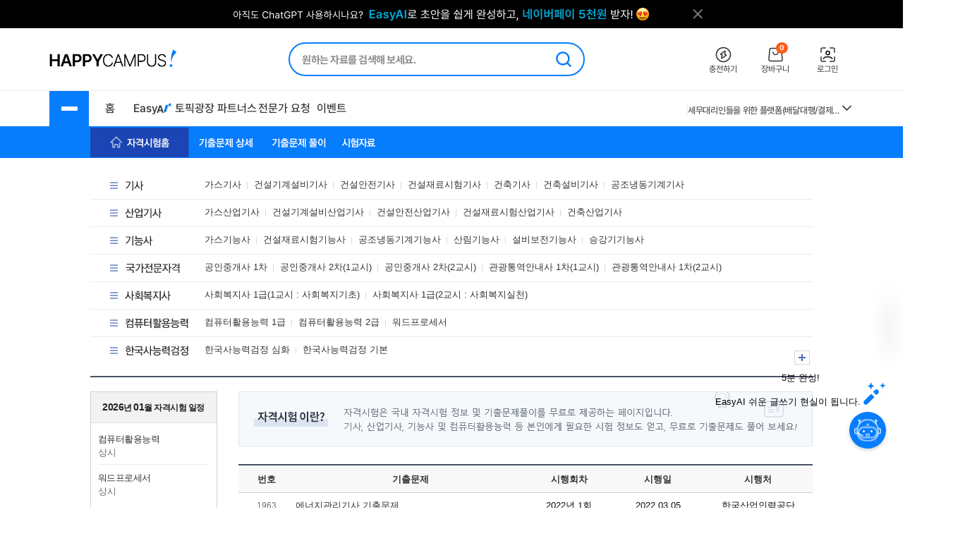

--- FILE ---
content_type: text/css
request_url: https://www.happycampus.com/css/v4/qualifyingExam.css?cssVer=20260119.0
body_size: 5064
content:
@charset "utf-8";

body, html {height: 100%}
/* Layout */
#wrap_v4 {position:relative}
#container_v4 {position:relative; width:1025px; margin:0 auto}
#container_v4:after{display:block;clear:both;content:''}
.content_w_v4 {float:left; width:844px; margin-top:35px; text-align:left}

/* gnb */
.gnb_exam {width:1025px; height:43px; margin:0 auto; background-color:#067DFD}
.gnb_exam li {float:left}
.gnb_exam li a {display:block; font-size:14px; font-weight:bold; height:43px; letter-spacing:-1px; line-height:43px; text-align:center; background: url("/images/v4/exam_data/examdata_gnb.gif?v=210512") no-repeat scroll 0 0; background-size: 950px;}
.gnb_exam .link_gnb1 {background-position:0 1px; width:141px}
.gnb_exam .link_gnb2 {background-position:-149px 1px; width:105px;}
.gnb_exam .link_gnb3 {background-position:-250px 1px; width:98px;}
.gnb_exam .link_gnb4 {background-position:-348px 1px; width:73px}
.gnb_exam .link_gnb5 {background-position:-421px 1px; width:100px;}
.gnb_exam .on .link_gnb1 {background-position:0 -54px; width:141px}
.gnb_exam .on .link_gnb2 {background-position:-149px -54px}
.gnb_exam .on .link_gnb3 {background-position:-250px -54px}
.gnb_exam .on .link_gnb4 {background-position:-348px -54px}
.gnb_exam .on .link_gnb5 {background-position:-421px -54px}

/* left */
.left_m_v4 {float:left; width:151px; margin:30px 30px 0 0}
.left_ma_v4 {float:left; width:180px; margin:20px 30px 0 0}
.menu_v4 {padding-bottom:11px; margin-bottom:20px; border-bottom:1px solid #495164}
.menu_v4 li {padding:7px 0 8px 7px; text-align:left; border-bottom:1px solid #ebebeb; background: url("/images/v4/doc/bul_left_v4.gif") 7px 14px no-repeat scroll}
.menu_v4 li em {padding-left:7px}
.menu_v4 li a {color:#333}
.menu_v4 li.last {border-bottom:none}
.menu_v4 a {display:block; width:134px;padding-left: 7px; font-size:13px }
.menu_v4 .on {display:block; width:134px; font-weight:bold; background: url("/images/v4/doc/menu_on_v4.gif") right 4px no-repeat}
.cate_tit_v4 {margin-bottom:11px; padding-bottom:18px; border-bottom:2px solid #495164}
.cate_tit_v4 span a {background: url("/images/v4/exam_data/cate_tit.gif") no-repeat scroll 0 0; display:block; font-size:12px; height:26px; line-height:17px; overflow:hidden; text-indent:-9999px; width:151px}
.cate_tit_v4 span.cate1 a {background-position:-4px 0}
.cate_tit_v4 span.cate2 a {background-position:-4px -46px}
.cate_tit_v4 span.cate3 a {background-position:-4px -92px}

/* sub menu */
.d_smenu_v4 {margin-bottom:30px; background-color:#f8f8f8; border:1px solid #d4d5d5}
.d_smenu_v4 ul {overflow:hidden; padding:18px 0 8px 22px}
.d_smenu_v4 li {float:left; width:260px; padding-left:7px; margin-bottom:10px; font-size:13px; background: url("/images/v4/doc/bul_left_v4.gif") 0 8px no-repeat scroll}
.d_smenu_v4 li a, .d_smenu_v4 li a:visited, .d_smenu_v4 li a:hover {color:#333}
.d_smenu_v4 li a.select {color:#eb4a3f; text-decoration:underline; font-weight:bold}

/* content search */
.ex_sch_w {position:relative}
.ex_cont_sch {margin-bottom:8px; position: absolute; right: 0; bottom:0}
.the_ico_search {margin-left:-1px; background-image: url("/images/v4/doc/search_knou.gif")}
.b_search_v4 {float:left; position:relative; width:236px; z-index:999}
.b_search_v4 .btn_search {background-position:0 0; border:0 none; cursor:pointer; float:left; height:26px; overflow:hidden; width:31px}
.b_search_v4 .fld_inside .tf_keyword {float:left; width:196px; font-size:12px; font-weight:normal; height:26px; padding-left:7px; background-color:transparent; border:1px solid #c5c5c5}
.b_search_v4 .fld_inside .btn_search {background-position:0 0; height:28px; width:32px}
::-moz-placeholder{color:#959595}
:-ms-input-placeholder{color:#959595}
input:-moz-placeholder{color:#959595}
::-webkit-input-placeholder{color:#959595}

/* title */
.examr_cate_tit {padding:0 0 13px 6px; color: #333; font-size:19px; letter-spacing:-1px; font-family:AppleSDGothicNeo-Regular,"맑은 고딕","Malgun Gothic","dotum"; border-bottom: 2px solid #495164}

/*notice*/
.exam_notice {font-size:13px; margin:17px 0 18px 5px}
.exam_notice li {display:block; padding-left:7px; margin-left:2px; line-height:23px; margin-bottom:1px; color:#363636; font-size:13px; letter-spacing:-0.3px; background:url("/images/v4/exam_data/bul_notice.gif") no-repeat 0 10px}
.exam_notice li em {color:#3565c9}

/* table */
.exam_lst {clear:both}
.exam_lst table {font-size:13px}
.exam_lst th {padding:13px 0 12px 0; color:#333; text-align:center; font-weight:bold; background-color:#f8f8f8; border-bottom: 1px solid #d1d1d1; border-top:2px solid #495164}
.exam_lst td {padding:9px 0; text-align:center; line-height:18px; border-bottom:1px solid #e4e5e7; word-break:break-all; color:#111}
.exam_lst td.t_date {color:#6e6e6e; font-size:12px}
.exam_lst a {color:#333}
.exam_lst tr:nth-child(even) {background-color: #f5f8fe}
.favorite {width:25px; height:27px; display:block; background:url("/images/v4/exam_data/ico_star.png") no-repeat 7px -28px; margin:0 auto; color:transparent; font-size:0}
.favorite.on {background-position:7px 4px}

/* tab */
.wrap_tab_v4 {height:31px; border-bottom:1px solid #838791;font-size:12px;}
.wrap_tab_v4 .list_tab {border-left:1px solid #d1d1d1; margin:0}
.wrap_tab_v4 .list_tab li {float:left; text-align:center; margin-left:-1px; font-weight:bold; border:1px solid #d1d1d1; border-bottom:0 none; background-color:#f8f8f8}
.wrap_tab_v4 .list_tab .link_tab {overflow:hidden;height:14px; font-size:12px;line-height:14px;color:#606060;text-decoration:none}
.wrap_tab_v4 .list_tab .on {position:relative; height:29px; padding-left:1px; margin:0 0 -1px -1px;padding-bottom:0;border:1px solid #3a5596;background-color:#496abc}
.wrap_tab_v4 .list_tab .on .link_tab {font-weight:bold;color:#fff}
.wrap_tab_v4 .list_tab li a span {display:inline-block; padding:0 18px 0 18px; height:30px; line-height:29px; font-size:13px}

/* paging */
.paging_v4 {clear:both; display:block; margin:0 auto; padding:30px 0 0 0; text-align:center; overflow:hidden}
.paging_v4 a,.paging_v4 strong{display:inline-block;position:relative;_width:20px;margin-right:1px;padding:3px 3px 5px;border:1px solid #fff;font:bold 13px verdana;line-height:normal;color:#000;text-decoration:none;min-width:18px;_min-width:26px}
.paging_v4 strong {border:1px solid #e2e2e2; color:#e54f47 !important}
.paging_v4 a:hover {border:1px solid #e2e2e2;background:#fff;text-decoration:underline; color:#333}
.paging_v4 .pre,.paging_v4 .next{display:inline-block;font-size:12px; font-family:dotum; font-weight:normal;color:#565656}
.paging_v4 .pre {display:inline-block;font-size:12px; font-weight:normal; color:#565656; margin-right:9px;!important}
.paging_v4 .next {display:inline-block;font-size:12px; font-weight:normal; color:#565656; margin-left:9px;!important}
.paging_v4 .pre:hover, .paging_v4 .next:hover {border:1px solid #fff}

/* sorting */
.sort_area_v4 {clear:both; height:27px; border-bottom:1px solid #e2e2e2; padding-top:13px; margin-bottom:20px}
.sort_lst_v4 {width:250px; display:block; float:left; margin-top:-2px}
.sort_lst_v4 li a {color:#606060}
.sort_lst_v4 li {float:left; color:#333; background: url("/images/v4/doc/bu_bar.gif") no-repeat scroll 0 3px;  font-size:12px; padding:0 9px 0 10px; white-space:nowrap}
.sort_lst_v4 li.first {background:none; padding-left:4px}
.sort_lst_v4 .on a {font-weight:bold; color:#496abc}
.sort_lst_v4 dt span.point_icon{float:none;margin:-2px 0 0 5px;}
.sort_lst_v4 dt span.point_icon img {vertical-align: baseline;}

.sort_view {float:right}
.select_bx {float:left; font-size:11px; margin-left:7px; margin-top:-1px; position:relative; text-align:left}
.select_bx .value {background: none repeat scroll 0 center #fff; border:1px solid #d4d5d5; color:#505050; cursor:pointer; font-size:11px; height:17px; line-height:18px; padding-left:5px; text-align:left; width:62px}
.select_bx .arr {background: url("/images/v4/doc/bg_select_v4.gif") no-repeat scroll 0 0; display:inline-block; height:17px; overflow:hidden; position:absolute; right:1px; top:1px; vertical-align:top; width:17px}
.select_bx .lst_layer {background-color:#fff; border:1px solid #d4d5d5; padding:7px 0 0 5px; position:absolute; right:0; top:18px; width:62px; z-index:9999}
.select_bx .lst_layer .lst_select li {color:#505050; line-height:14px; margin-bottom:6px}
.select_bx .lst_layer .lst_select a {color:#505050}

.view_v4 {float:right; vertical-align:top; margin-top:-1px}
.view_v4 a {background:url("/images/v4/doc/view_type_v4.gif") no-repeat scroll 0 0; clear:right; float:left; height:19px;margin-left:-1px; width:21px; font-size:0; display:block; text-indent:-9999px}
.view_v4 .lst {background-position:0 0; width:21px}
.view_v4 .gallery {background-position:-20px 0}
.view_v4 .board {background-position:-40px 0}
.view_v4 .lst_on {background-position:0 -18px; position:relative; width:21px}
.view_v4 .gallery_on {background-position:-20px -18px; position:relative; width:21px}
.view_v4 .board_on {background-position:-40px -18px; position:relative; width:21px}

/* list */
.m_cont3_v4 {float:left; width:100%}
.t_word a {color:#228B46!important}

/* box list */
.practice_mode .pra_tit, .test_mode .te_tit {background: url("/images/v4/exam_data/exam_tit.png") no-repeat}
.exam_box_lst {padding-top:4px}
.exam_box_lst li {position: relative}
.exam_box_lst .ex_box {position: relative; height:220px; border:1px solid #c8cdd1; background-color: #fff; border-radius:12px; box-shadow:2px 2px 1px 1px rgba(242,242,242,1); margin-bottom:18px}
.ex_tit_area {width:100%; height:48px; background-color:#f4f8fe; position:relative; border-top-right-radius:12px; border-top-left-radius:12px; border-bottom: 1px solid #e5eaef}
.ex_tit_area span {overflow:hidden; font-size:1.30em; color: #0c0c0c; line-height:26px; display:block; font-weight:bold; letter-spacing:-0.5px; margin:0 0 0 60px; text-align: left; padding:13px 0 0 0}
.ex_tit_area .b_favorite {width:27px; height:27px; display:block; position:absolute; top:13px; left:24px; background: url("/images/v4/exam_data/ico_favorite.png") no-repeat 0 -67px; font-size:0; line-height:0}
.ex_tit_area .b_favorite:hover {background-position:0 -34px}
.ex_tit_area .b_favorite.on {background-position:0 0}
.btn_det_view {border:1px solid #c6ccd2; height:26px; width:80px; display: block; text-align:center; color: #5d6870; border-radius:15px; letter-spacing:-0.5px; text-decoration:none; line-height: 27px; background: url("/images/v4/exam_data/det_view_arr.gif") 61px 12px no-repeat; text-indent:-7px; position: absolute; right:25px; top:12px}
.btn_det_view:hover {border:1px solid #b3bbc2; text-decoration: none}
.btn_wrong_note {border:1px solid #88a5e0; height:26px; width:74px; display: block; text-align:center; color: #3e60b3; border-radius:15px; letter-spacing:-0.5px; text-decoration:none; line-height:27px; position: absolute; right:112px; top:12px; background-color:#dae6ff}
.btn_wrong_note:hover {border:1px solid #88a5e0; text-decoration: none}

.practice_mode {float:left; height:138px; border-right:1px solid #e7e7e7; margin:14px 27px 14px 55px; padding:4px 42px 0 0; box-sizing: border-box;}
.practice_mode .pra_tit {height:23px; font-size:16px; font-weight:bold; letter-spacing:-0.5px; color:#333; display:block; padding-left:29px; margin-left:3px; line-height:24px}
.practice_mode .pra_noti {color: #6e6e6e; font-size:13px; letter-spacing:-0.3px; word-spacing:-0.5px; line-height:21px; margin:7px 0 14px -2px}
.practice_mode .pra_noti em {color: #a7afb4}
.practice_mode .btn_pra_mode {display:inline-block; width:138px; height:36px; border-radius:2px; color: #fff; font-size:14px;  text-decoration:none; text-align:center; line-height:35px; letter-spacing:-0.3px; word-spacing:-0.3px; border:1px solid #5e6277; background-color:#5e6277}
.practice_mode .btn_pra_mode:hover {border:1px solid #54586b; background-color:#54586b}

.ex_select_bx {width:289px; float:left; margin-right:3px; position:relative; text-align:left }
.ex_select_bx .value {background-color:#eceded; color:#676767; cursor:pointer; font-size:12px; height:38px; width:285px; line-height:36px; text-align:left; border-radius:2px; text-indent:10px }
.ex_select_bx .arr {background:url("/images/v4/exam_data/sel_arr.gif") no-repeat scroll 0 0; display:inline-block; height:36px; overflow:hidden; position:absolute; right:3px; top:0; vertical-align:top; width:35px}
.ex_select_bx .lst_layer {padding:8px 0 12px 0; max-height:200px; position:absolute; left:0; top:38px; width:430px; overflow:auto; background-color:#fff; border:1px solid #9a9fa4; z-index:100}
.ex_select_bx .lst_layer .lst_select li a:hover {background-color:#f0f0f0}
.ex_select_bx .lst_layer .lst_select a {padding-left:11px; font-size:13px; color:#111; display:block; height:27px; text-decoration:none; line-height:28px}

.test_mode {float:left; margin:16px 20px 0 15px; padding-top:2px}
.test_mode .te_tit {height:23px; font-size:16px; font-weight:bold; letter-spacing:-0.5px; color:#333; display:block; padding-left:31px; line-height:24px; background-position:2px -39px}
.test_mode .te_noti {color: #6e6e6e; font-size:13px; letter-spacing:-0.3px; word-spacing:-0.5px; line-height:21px; margin:7px 0 14px 3px}
.test_mode .btn_test_mode {display: block; width:184px; height:36px; border-radius:2px; color: #fff; font-size:14px; text-decoration:none; text-align:center; line-height:35px; letter-spacing:-0.3px; word-spacing:-0.3px; border:1px solid #f24a41; background-color:#f24a41}
.test_mode .btn_test_mode:hover { border:1px solid #d9423a; background-color:#d9423a}
.test_mode .btn_test_mode em {font-weight:normal; letter-spacing:0}

.box_det_more {z-index:99; position: relative; width:842px; margin-top:-24px; margin-bottom:25px; border:1px solid #c8cdd1; border-top:1px solid #dce2e9; box-shadow:2px 2px 1px 1px rgba(242,242,242,1); border-bottom-left-radius:6px; border-bottom-right-radius:6px; background-color:#f4f8fe}
.box_det_more .det_inner {margin:25px; line-height:22px; font-size:13px; letter-spacing:-0.5px; color:#333}
.box_det_more .det_inner p {margin-bottom:8px}
.box_det_more .det_inner p a {color:#3565c9}

.ex_time_lst {overflow: hidden; margin-left:5px}
.ex_time_lst li {width:25%; float:left; color:#bbb}
.ex_time_lst li a {color:#111; padding:3px 0 4px 0; display:inline-block; font-size:13px}

/* main */
.ma_cate_v4 {position:relative; margin-top:20px; padding-bottom:17px; border-bottom:2px solid #495164}
.ma_cate_v4:after {display:block;clear:both;content:''}
.ma_cate_v4 strong {float:left; display:block; width:134px; margin-left:28px; margin-top:1px}
.ma_cate_v4>ul>li {clear:both; width:1025px; padding-top:11px; margin-bottom:27px;text-align:left; border-top:1px solid #ebebeb}
*:first-child+html .ma_cate_v4>ul>li {margin-bottom:5px;}
.ma_cate_v4>ul>li:first-child { border:none}
.ma_cate_v4 ul ul li {float:left; padding:0 8px 0 10px; background:url("/images/v4/doc/cline_v4.gif") 0 3px no-repeat}
.ma_cate_v4 ul ul li:first-child {background-image:none; padding-left:0}
.ma_cate_v4 .cate_more {padding:23px 0 0 162px}
.ma_cate_v4 a {color:#343434; font-size:13px }
.ma_cate_v4 .cate_w {width:475px; float:left}

.ma_cate_v4 .detail_aside {position:absolute; top:0; right:-215px;}

.cate_view_v4 a {position:absolute; right:5px; bottom:16px; background:url("/images/v4/doc/btn_cate_view.gif") no-repeat scroll 0 0; height:20px; width:22px; font-size:0; display:block; text-indent:-9999px}
.cate_view_v4 .close_v4 {background-position:0 -20px}
.cate_view_v4 .open_v4 {background-position:0 0}


/* main content */
.left_ma_v4 {float:left; width:180px; margin:20px 30px 0 0}
.exam_schedule {border:1px solid #d1d1d1; text-align:left; background-color: #fff}
.exam_schedule ul {padding:14px 10px 0 10px}
.exam_schedule li {margin-bottom:10px; padding-bottom:10px; letter-spacing:-0.5px; word-spacing:-1px; border-bottom: 1px solid #ebebeb}
.exam_schedule li:last-child {border-bottom:none}
.schedule_tit {display:block; text-align:center; font-size:12px; color:#202020; background-color:#f2f2f2; padding:14px 0 15px 0; letter-spacing:-0.5px; font-weight: bold; border-bottom: 1px solid #e1e1e1}
.schedule_tit em {font-size: 14px; vertical-align:0px}

.exam_schedule .s_tit { display: block; line-height:18px; padding-bottom:3px}
.exam_schedule .s_tit a {color:#343434}
.exam_schedule .s_date {display: block; color:#6e6e6e; letter-spacing:0}

.content_ma_v4 {float:left; margin:20px 0 0 0; width:814px; text-align:left}
.exam_info {width:814px; height:78px; margin-bottom:25px; background:url("/images/v4/exam_data/exam_info.gif") no-repeat 0 0}


/* open event */
.ex_open_event img {vertical-align: top; padding: 0; margin: 0}
.ex_open_event .btn_go_ev {display: inline-block; height: 22px; line-height: 22px; padding: 0 12px; border: 1px solid #b3b8c1; background-color: #b7bbc3; border-radius: 13px; font-size: 12px;  color: #fff; text-decoration: none; font-weight: normal; margin-right: 4px; vertical-align: 5px; word-spacing: -2px; letter-spacing: -0.7px; position: absolute}
.ex_open_event .btn_go_ev:hover {border: 1px solid #7b8290; background-color: #7b8290}
.ex_url_area {position: relative; width:1025px; height:273px ; background:url("/images/v4/exam_data/event/exam_ev6.gif") 0 3px no-repeat }
.ex_url_area .inner {position: absolute; top:128px; left:160px }
.ex_url_area .in_url { width:700px; height:81px; background-color: #fff; position: relative}
.ex_url_area .in_url .btn_complete { width:141px; height:81px; background: url("/images/v4/exam_data/event/btn_complete.gif") no-repeat 0 0; position:absolute; top:0; right:0; display: block; font-size: 0}
.ex_url_area .in_url input {width:520px; height: 50px; font-size:20px; font-weight: bold; color: #333; text-align: left; position: absolute; left:20px; top:15px; border: none}

.ex_refund_area {background: url("/images/v4/exam_data/event/ev_in_bg.gif") repeat-y 0 0}
.ex_refund_area ul {width:785px; margin-left:66px; margin: 0 auto}
.ex_refund_area li {padding-top:27px; padding-bottom:65px; margin-top: 19px; border-top:1px solid #e6e6e6; clear: both}
.ex_refund_area li:first-child {border-top:none; margin-top:0; padding-top:10px; padding-bottom:0}
.ex_in_area {float: left}
.ex_in_area .in_url input {width:568px; height: 50px; padding: 0 10px; font-size:18px; font-weight: bold; color: #333; text-align: left; border:1px solid #9e9e9e; border-radius: 3px}
.btn_complete { width:100px; height:52px; background: url("/images/v4/exam_data/event/btn_submit.gif") no-repeat 0 0; display: block; font-size: 0; float:left; margin-left: 5px}
.btn_complete2 { width:100px; height:52px; background: url("/images/v4/exam_data/event/btn_submit2.gif") no-repeat 0 0; display: block; font-size: 0; float:left; margin-left: 5px}


.ex_refund_area .step1 {width:75px; height:75px; float: left; background: url("/images/v4/exam_data/event/step1.gif") no-repeat 0 0; display: block; margin-top: -10px; margin-right: 14px}
.ex_refund_area .step2 {width:75px; height:75px; float: left; background: url("/images/v4/exam_data/event/step2.gif") no-repeat 0 0; display: block; margin-top: -10px; margin-right: 14px}
.ex_refund_area .step3 {width:75px; height:75px; float: left; background: url("/images/v4/exam_data/event/step3.gif") no-repeat 0 0; display: block; margin-top: -10px; margin-right: 14px}
.ex_refund_area .step4 {width:75px; height:75px; float: left; background: url("/images/v4/exam_data/event/step4.gif") no-repeat 0 0; display: block; margin-top: -10px; margin-right: 14px}

.ex_refund_area .ex_select_w {}
.ex_refund_area .ex_select_bx {width:252px; float:left; position:relative; text-align:left; margin-right:7px}
.ex_refund_area .ex_select_bx .value {color:#555; cursor:pointer; font-size:13px; height:50px; width:252px; line-height:50px; text-align:left; border-radius:1px; text-indent:12px; background-color:#f7f7f8; border:1px solid #cdced6; letter-spacing: -0.5px}
.ex_refund_area .ex_select_bx .arr {background:url("/images/v4/document/ex_sel_arr.gif") no-repeat scroll 0 0; display:inline-block; height:42px; overflow:hidden; position:absolute; right:2px; top:5px; vertical-align:top; width:41px}
.ex_refund_area .ex_select_bx .ev_lst_layer {padding:8px 0 12px 0; height:150px; position:absolute; left:0; top:50px; width:305px; overflow-x:hidden; overflow-y:auto; background-color:#fff; border:1px solid #262626; z-index:9999}
.ex_refund_area .ex_select_bx .ev_lst_layer .lst_select li {padding-bottom:10px;}
.ex_refund_area .ex_select_bx .ev_lst_layer .lst_select li a:hover {background-color:#f0f0f0}
.ex_refund_area .ex_select_bx .ev_lst_layer .lst_select li {padding-top: 0; margin-top: 0; border: none}
.ex_refund_area .ex_select_bx .ev_lst_layer .lst_select a {padding-left:11px; font-size:13px; color:#111; display:block; height:28px; text-decoration:none; line-height:29px}

.ex_id_up {margin-left: 89px; clear: both; overflow: hidden; position: relative}
.btn_id_up {position: absolute; right:0; top:0}
.attach_wrap {margin-bottom:5px}
.file_input {overflow:hidden; display:inline-block; width:456px; height:50px; line-height:50px; padding:0 8px; vertical-align:middle; border:1px solid #ccc; box-shadow:none; background-color: #f7f7f8; font-size:15px; font-weight: bold; letter-spacing: -0.5px; color: #777; text-indent: 7px }
.file_btn {position:relative; display:inline-block; width:auto; height:50px; vertical-align:middle; overflow:hidden; border: 1px solid #adadad; margin-left:-5px; font-size: 15px; color:#000;   }
.file_btn input {position:absolute; z-index:2; top:0px; right:0px; opacity:0; cursor:pointer; width:200%; height:200%; -ms-filter: progid: DXImageTransform.Microsoft.Alpha(Opacity=0); filter:alpha(opacity=0);}
.btn_file {display:inline-block; cursor:pointer; vertical-align:middle; background-color:#e6e6e6; text-align:center; color:#222; padding:0 30px 0 30px; height:50px; font-size:14px; font-family:"맑은 고딕","Malgun Gothic","Dotum"}
.in_result_txt {color:#463f9e; font-weight: normal; font-size:15px; font-weight: bold; padding:7px 0 0 7px; letter-spacing:-0.3px}
.in_result_txt em {display: inline-block; vertical-align:-2px}


::-webkit-input-placeholder{color:#777; font-weight: normal; font-size:15px; font-weight: bold; letter-spacing: -0.5px;}
::-moz-placeholder{color:#777; font-weight: normal; font-size:15px; font-weight: bold; letter-spacing: -0.5px}
:-ms-input-placeholder{color:#777; font-weight: normal; font-size:15px; font-weight: bold; letter-spacing: -0.5px}
.ex_in_area .in_url input:-ms-input-placeholder {color:#777; font-weight: normal; font-size:15px; font-weight: bold; letter-spacing: -0.5px}

/*2025037104325*/
.b_search_v4 {
	z-index: auto;
}

/*2025031310542*/
.examr_cate_tit {
	padding: 7px 0 13px 5px;
	font-weight: 700;
}

.b_search_v4 .fld_inside .tf_keyword::placeholder {
	font-size: inherit;
	font-weight: inherit;
	color: #959595;
}
.exam_box_lst .ex_box a:hover,
.practice_mode .btn_pra_mode:hover,
.test_mode .btn_test_mode:hover {
	text-decoration: none;
}

/* 20250310 판매자 표지뱃지 */
.sc_notify {
	position: relative;
	float: right;
	margin-bottom: 15px;
	top: auto;
	right: auto;
}

/* 20250819 non-ai 아이콘*/
.non-ai {
	display: inline-block;
}
.Flag_12.Style1 {
	color: #067DFD;
	border-color: #067DFD;
	font-family: Pretendard;
}
.Flag_12 {
	position: relative;
	padding: 0 8px;
	height: 20px;
	display: inline-flex;
	justify-content: center;
	align-items: center;
	font-size: 11px;
	font-weight: 500;
	white-space: nowrap;
	border-width: 1px;
	border-style: solid;
	border-radius: 10px;
}
.ico_human{
	font-family: Pretendard;
	font-weight: 700;
	color: #067DFD;
	font-size: 12px;
	line-height: 12px;
	letter-spacing: -0.3px;
	vertical-align: middle;
}

--- FILE ---
content_type: image/svg+xml
request_url: https://www.happycampus.com/icon/v5/layout/icon_4.svg
body_size: -20
content:
<svg width="7" height="10" viewBox="0 0 7 10" fill="none" xmlns="http://www.w3.org/2000/svg">
<path d="M1.4165 8.75L5.58317 5L1.4165 1.25" stroke="#757575" stroke-width="1.2" stroke-linecap="round" stroke-linejoin="round"/>
</svg>


--- FILE ---
content_type: application/javascript
request_url: https://www.happycampus.com/js/IDB.js?_=1769267057867
body_size: 1530
content:

/**
 * IndexedDB 관리 클래스
 * *
 * @param {string} dbName 데이터베이스명
 * @param {string} version 버전
 * @param {string} tableName 테이블 명
 * @param {function} [openCallback]
 * @param {Object} [initParams
 * @constructor
 */
function IDB(dbName, version, tableName, openCallback, initParams) {
	// // IndexedDb 객체
	this.indexedDB = window.indexedDB || window.mozIndexedDB || window.webkitIndexedDB || window.msIndexedDB || window.shimIndexedDB;

	this.db = null;

	try {
		if(!this.indexedDB) {
			throw  {
				'code' : -1,
				'message' : '해당 브라우저에서는 IndexedDB를 지원하지 않습니다.'
			}
		}

		// 데이터 베이스를 열어 준다.
		this.open(dbName, version, tableName, openCallback, initParams);
	} catch(e) {

	}
}

/**
 * 데이터 베이스를 시작(열기)한다.
 * 기본적으로 Autoincrement 를 사용한다.
 *
 * @param {string} dbName 데이터 베이스 명
 * @param {number} version 버전 (integer 형)
 * @param {string} tableName
 * @param {function} openCallback
 * @param {Object} initParams
 */
IDB.prototype.open = function (dbName, version, tableName, openCallback, initParams) {
	this.dbName = dbName;
	this.tableName = tableName;
	this.version = version;
	if(typeof initParams != 'object') initParams = {};

	var request = this.indexedDB.open(this.dbName , this.version);
	request.onerror = function(event) {
		throw {
			'code' : event.target.errorCode,
			'message' : '데이터베이스를 열지 못했습니다.'
		};
	};

	request.onsuccess = function(event) {
		this.db = event.target.result;

		if(typeof openCallback == 'function') {
			openCallback();
		}
	}.bind(this);

	request.onupgradeneeded = function(event) {
		this.db = request.result;

		var objectStore = this.db.createObjectStore(
			this.tableName,
			event.hasOwnProperty('params') ? event.params : null
		);

		if(event.hasOwnProperty('indices') && event.indices.length > 0) {
			for(var i in event.indices) {
				if(event.indices.hasOwnProperty(i)) {
					objectStore.createIndex(
						event.indices[i].indexName,
						event.indices[i].keyPath,
						event.indices[i].params
					);
				}
			}
		}
	}.bind(this, initParams);
};

/**
 * 데이터 삽입시 호출할 콜백 함수
 * @type {null}
 */
IDB.prototype.addCallback = null;

/**
 * 데이터 불러 오기시 호출할 콜백
 * @type {null}
 */
IDB.prototype.getCallback = null;

/**
 * 데이터 베이스를 삭제 한다.
 * @param dbName
 */
IDB.prototype.deleteDatabase = function(dbName) {
	window.indexedDB.deleteDatabase(dbName);
};

/**
 * 트랜잭션을 생성한다.
 */
IDB.prototype.setTransaction = function(tableName, mode) {
	try{
		var transaction = this.db.transaction(tableName, mode);
	} catch(e) {
	}

	/*
	if(typeof this.tnxComplete == 'function') {
		transaction.oncomplete = this.tnxComplete;
	}

	if(typeof this.tnxError == 'function') {
		transaction.oncomplete = this.tnxError;
	}
	*/

	return transaction;
};

/**
 * Object store 를 가져온다.
 *
 * @param transaction
 * @param tableName
 * @returns {IDBObjectStore|*}
 */
IDB.prototype.objectStore = function(transaction, tableName) {
	var objectStore = transaction.objectStore(tableName);
	objectStore.onsuccess = function(event) {

	};

	return objectStore;
};

/**
 * DB에 데이터 넣기
 *
 * @param data 삽입할 데이터
 * @param callback 콜백 (옵션)
 * @param tableName 테이블명 (옵션)
 */
IDB.prototype.add = function(data, callback , tableName) {
	if(tableName) {
		this.tableName = tableName;
	}

	var transaction;
	try {
		transaction = this.setTransaction(this.tableName, "readwrite");
	} catch(e) {
	}

	var objectStore = this.objectStore(transaction, this.tableName);

	var request = objectStore.add(data);

	request.onsuccess = function(event) {
		if(typeof callback == 'function') {
			callback(event.target.result);
		}
	};
};


/**
 * 데이터 베이스에서 값을 가지고 온다.
 *
 * @param key 가져올 키
 * @param callback 콜백 함수 (옵션)
 * @param tableName 테이블명 (옵션)
 */
IDB.prototype.get = function(key, callback, tableName) {
	if(tableName) {
		this.tableName = tableName;
	}

	var transaction = this.setTransaction(this.tableName, "readwrite");

	var objectStore = this.objectStore(transaction, this.tableName);
	var request = objectStore.get(key);

	request.onsuccess = function(event) {
		if(typeof callback == 'function') {
			callback(event.target.result);
		}
	};

	request.onerror = function(event) {
	};
};

/**
 * 데이터 베이스에서 값을 삭제 한다.
 * @param {string} key
 * @param {function} callback
 * @param {string} tableName
 */
IDB.prototype.del = function(key, callback, tableName) {
	if(tableName) {
		this.tableName = tableName;
	}
	var transaction = this.setTransaction(this.tableName, "readwrite");

	var objectStore = this.objectStore(transaction, this.tableName);

	var request = objectStore.delete(key);

	request.onsuccess = function(event) {
		if(typeof callback == 'function') {
			callback(key);
		}
	};

	request.onerror = function(event) {
	};
};

/**
 * 테이블을 비워준다.
 *
 * @param tableName
 */
IDB.prototype.clear = function(tableName) {
	if(tableName) {
		this.tableName = tableName;
	}
	var transaction = this.setTransaction(this.tableName, "readwrite");

	var objectStore = this.objectStore(transaction, this.tableName);
	var request = objectStore.clear();
	request.onsuccess = function(event) {
	};

	request.onerror = function(event) {
	};
};

IDB.prototype.search = function(search, callback, tableName) {
	if(tableName) {
		this.tableName = tableName;
	}

	var transaction = this.setTransaction(this.tableName, "readwrite");

	var objectStore = this.objectStore(transaction, this.tableName);

	var keyRange = window.IDBKeyRange.only(search);

	var request = objectStore.index('keyword').openCursor(keyRange);

	var result = {};

	request.onsuccess = function(event) {
		var cursor = event.target.result;
		if(cursor) {
			result[cursor.key] = cursor.value;
			cursor.continue();
		} else {
			if(typeof callback == 'function') {
				callback(result);
			}
		}
	};
};

/**
 * 모든 데이터를 가지고 온다.
 *
 * @param callback 데이터를 가지고 온 후 실행할 콜백
 * @param tableName 테이블 명
 */
IDB.prototype.getAll = function(callback, tableName) {
	if(tableName) {
		this.tableName = tableName;
	}

	var transaction = this.setTransaction(this.tableName, "readwrite");

	var objectStore = this.objectStore(transaction, this.tableName);

	var request = objectStore.openCursor();

	var result = [];

	request.onsuccess = function(event) {
		var data, x, cursor = event.target.result;
		if(cursor) {
			// result[cursor.key] = cursor.value;
			var data = {
				'key' : cursor.key
			};
			for(x in cursor.value) {
				data[x] = cursor.value[x];
			}
			result.push(data);
			cursor.continue();
		} else {
			if(typeof callback == 'function') {
				callback(result);
			}
		}
	};
};

--- FILE ---
content_type: application/javascript
request_url: https://www.happycampus.com/js/qualifyingExam.js?jsVer=20260122.0
body_size: 12008
content:
var QualifyingExam = {
	answerNoList: ['', '①', '②', '③', '④', '⑤'], // 답변 번호 기호 목록
	selectedNo: '●', // 선택 번호 기호
	selectCourseNo: 0, // -1
	testWindow: null,
	selectAnswerNo: 0,
	testTimer: null,
	testTime: 0, // 시험 진행 시간
	targetExamNo: 0,
	currentTestMode: 'practice', // practice, real
	currentExamSeq: 0,
	currentExamCategorySeq: 0,
	currentExamBoardSeq: 0,
	realTestLimitTime: 60, // 실전모드 제한 시간 (50, 60, 120, 150, 180,.....)분
	enableSelectAnswer: true,
	/**
	 * 실전 시험 모드를 세팅한다.
	 * @param mode
	 */
	initRealTest: function(limitMinute){
		$(document).keydown(function(e){
			//새로고침 방지
			if((e.ctrlKey == true && (e.keyCode == 78 || e.keyCode == 82)) || (e.keyCode == 116)){
				// e.preventDefault();
				e.keyCode = 0;
				e.cancelBubble = true;
				e.returnValue = false;
			}
		});

		$(window).on('beforeunload', function(){
			if(QualifyingExam.enableSelectAnswer == true){
				return '진행중인 시험 정보가 사라집니다.';
			}
		});

		QualifyingExam.currentTestMode = 'real';
		QualifyingExam.realTestLimitTime = (limitMinute * 60);
		QualifyingExam.setTimer();
	},
	/**
	 * 대상 시험 번호를 세팅한다.
	 */
	setTargetExam: function(examNo, examName){
		QualifyingExam.targetExamNo = examNo;
		$('#currentExamLabel').html(examName);
		$('#examSelector').hide();
	},
	/**
	 * 실전모드 시작
	 */
	beginRealTest: function(){
		if(QualifyingExam.targetExamNo == 0){
			alert('응시할 회차를 선택해주세요.');
			return false;
		}
		Common.goUrl('/qualifyingExam/realTest/?examNo=' + QualifyingExam.targetExamNo);
	},
	/**
	 * 경과시간 타이머 생성
	 * @param beginTime
	 */
	setTimer: function(beginTime){
		if(beginTime > 0){
			QualifyingExam.testTime = beginTime;
		}
		QualifyingExam.testTimer = setInterval(function() {
			QualifyingExam.testTime += 1;
			if(QualifyingExam.currentTestMode == 'practice') {
				$('#testingTime').text(Common.paddingZero((parseInt((QualifyingExam.testTime / 3600), 10) % 60), 2) + ' : ' + Common.paddingZero((parseInt((QualifyingExam.testTime / 60), 10) % 60), 2) + ' : ' + Common.paddingZero((QualifyingExam.testTime % 60), 2));
			}
			else{
				if( QualifyingExam.testTime <= QualifyingExam.realTestLimitTime ){ // 제한 시간이 지나지 않은 경우
					var remainingTime = QualifyingExam.realTestLimitTime - QualifyingExam.testTime;
					$('#remainingTime').text(Common.paddingZero((parseInt((remainingTime / 3600), 10) % 60), 2) + ' : ' + Common.paddingZero((parseInt((remainingTime / 60), 10) % 60), 2) + ' : ' + Common.paddingZero((remainingTime % 60), 2));
				}
				else{ // 제한시간이 지난 경우
					$('#remainingTime').text('00 : 00 : 00');
					QualifyingExam.stopTimer();
					QualifyingExam.enableSelectAnswer = false;

					// 현재 답변한 질문 수 확인
					var totalQuestionCount = $('#realTestForm input[type=hidden][name^=selectedAnswerSeq_]').length;
					var unselectQuestionCount = $('#realTestForm input[type=hidden][name^=selectedAnswerSeq_][value=0]').length;

					if(totalQuestionCount == unselectQuestionCount){
						alert('제출할 답안이 없습니다.');
						return false;
					}
					else {
						// 현재 풀이를 완료한 문제수를 확인 후 안내
						if(totalQuestionCount > unselectQuestionCount){
							if( !confirm("제한시간이 종료되었습니다.\n풀지 못 한 문제를 오답노트에 저장하시겠습니까?") ){
								$('#showIncorrectAnswer').val('n');
							}
						}
						else{
							alert('제한시간이 종료되었습니다.');
						}
						QualifyingExam.submitRealTest();
					}
				}
			}
		}, 1000);
	},
	/**
	 * 경과시간 타이머 정지
	 */
	stopTimer: function(){
		if(QualifyingExam.testTimer) {
			clearInterval(QualifyingExam.testTimer);
		}
	},
	/**
	 * 실전모드 답변 선택
	 * <span id="selectedAnswerList_51" class="num1 selectedAnswerList_15" onclick="QualifyingExam.selectAnswer(15,51, 1, 9, 1)" original-no="①">●</span>
	 */
	selectAnswer: function(qualifyingExamQuestionSeq, qualifyingExamAnswerSeq, courseNo, questionNo, answerNo, moveTarget) {
		if(QualifyingExam.enableSelectAnswer == false){
			if(QualifyingExam.realTestLimitTime == QualifyingExam.testTime){
				alert('시험 시간이 지났습니다.');
			}
			else{
				alert('답안제출이 완료되었습니다.');
			}
			return false;
		}

		$('.answer_' + qualifyingExamQuestionSeq).removeClass('checking');
		$('.selectedAnswerList_' + qualifyingExamQuestionSeq).removeClass('correct');
		$('.selectedAnswerList_' + qualifyingExamQuestionSeq).each(function(idx){
			$(this).html($(this).attr('original-no'));
		});

		$('#answer_' + qualifyingExamAnswerSeq).addClass('checking');
		$('#selectedAnswerList_' + qualifyingExamAnswerSeq).addClass('correct');
		$('#selectedAnswerList_' + qualifyingExamAnswerSeq).html(QualifyingExam.selectedNo);
		$('#selectedAnswerSeq_' + qualifyingExamQuestionSeq).val(qualifyingExamAnswerSeq);
		$('#selectedAnswerNo_' + questionNo).val(answerNo);

		var scrollTo = 0;
		if(moveTarget == 'right') {
			scrollTo = ($('#answerList').scrollTop() + $('#selectedAnswerList_' + qualifyingExamAnswerSeq).position().top) - 60;
			if (scrollTo < 0) {
				scrollTo = 0;
			}
			$('#answerList').scrollTop(scrollTo);
		}
		if(moveTarget == 'left'){
			$('#directPage').val( $('#question_' + qualifyingExamQuestionSeq).attr('page-no') );
			QualifyingExam.moveRealTestPage('auto');
			scrollTo = ($('#questionList').scrollTop() + $('#question_' + qualifyingExamQuestionSeq).position().top) - 100;
			if (scrollTo < 0) {
				scrollTo = 0;
			}
			$('#questionList').scrollTop(scrollTo);
		}
	},
	/**
	 * 실전모드 문제로 바로 이동
	 * @param qualifyingExamQuestionSeq
	 */
	goToQuestion: function(qualifyingExamQuestionSeq){
		$('#directPage').val( $('#question_' + qualifyingExamQuestionSeq).attr('page-no') );
		QualifyingExam.moveRealTestPage('auto');
		scrollTo = ($('#questionList').scrollTop() + $('#question_' + qualifyingExamQuestionSeq).position().top) - 100;
		if (scrollTo < 0) {
			scrollTo = 0;
		}
		$('#questionList').scrollTop(scrollTo);
	},
	/**
	 * 답안 미선택 문제로 이동
	 */
	goFirstUnselectQuestion: function(){
		var unselectQuestion = $('#realTestForm input[type=hidden][name^=selectedAnswerSeq_][value=0]');
		if(unselectQuestion.length > 0) {
			var unselectQuestionSeq = $(unselectQuestion[0]).attr('id').split('_')[1];
			if (unselectQuestionSeq) {
				var scrollTo = 0;
				scrollTo = ($('#answerList').scrollTop() + $($('.selectedAnswerList_' + unselectQuestionSeq)[0]).position().top) - 60;
				if (scrollTo < 0) {
					scrollTo = 0;
				}
				$('#answerList').scrollTop(scrollTo);

				$('#directPage').val($('#question_' + unselectQuestionSeq).attr('page-no'));
				QualifyingExam.moveRealTestPage('auto');
				scrollTo = ($('#questionList').scrollTop() + $('#question_' + unselectQuestionSeq).position().top) - 100;
				if (scrollTo < 0) {
					scrollTo = 0;
				}
				$('#questionList').scrollTop(scrollTo);
			}
		}
	},
	/**
	 * 실전모드 답변 제출 확인
	 * @param timeover
	 */
	confirmCloseRealTest: function(){
		// 현재 답변한 질문 수 확인
		var totalQuestionCount = $('#realTestForm input[type=hidden][name^=selectedAnswerSeq_]').length;
		var unselectQuestionCount = $('#realTestForm input[type=hidden][name^=selectedAnswerSeq_][value=0]').length;

		if (Common.isGuest()) {
			alert('로그인이 해제 되었습니다. 새 창에서 재로그인 이후 다시 시도해 주세요.');
			Common.goUrl('/site/login/', '_blank');
			return false;
		}

		if(totalQuestionCount == unselectQuestionCount){
			alert('제출할 답안이 없습니다.');
			QualifyingExam.goFirstUnselectQuestion();
			return false;
		}

		var confirmComment = '답안을 제출하시겠습니까?';
		if(unselectQuestionCount > 0 && totalQuestionCount > unselectQuestionCount){
			confirmComment = unselectQuestionCount + '개의 문제가 남아 있습니다.<br>\n이대로 답안을 제출하시겠습니까?\n';
		}

		var html = '<div class="c_pop_ly">\n' +
		'<div class="exam_spop_w" style="width:300px">\n' +
		'<p class="ex_im_txt2">\n' + confirmComment + '</p>\n' +
		'<div class="pop_btn_w" style="text-align:center">\n' +
		'<button class="btn_up_cancel" type="button" onclick="Common.closeLayerBox();QualifyingExam.goFirstUnselectQuestion();"><span>취소</span></button> <button class="btn_up_com" type="button" onclick="QualifyingExam.submitRealTest();"><span>제출</span></button>\n' +
		'</div>\n' +
		'</div>\n' +
		'</div>';
		Common.openLayerBox('confirmPopup', html, 300, 191);
	},
	/**
	 * 실전모드 답변 제출
	 */
	submitRealTest: function(){
		if (Common.isGuest()) {
			alert('로그인이 해제 되었습니다. 새 창에서 재로그인 이후 다시 시도해 주세요.');
			Common.goUrl('/site/login/', '_blank');
			return false;
		}

		QualifyingExam.stopTimer();
		QualifyingExam.enableSelectAnswer = false;
		Common.closeLayerBox();
		$.ajax({
			async : false,
			url: '/qualifyingExam/realTest/',
			data: $('#realTestForm').serialize(),
			type: 'post',
			dataType: 'json',
			success: function(json){
				if(json.errorMsg != ''){
					if(json.errorMsg == '로그인 이후 이용이 가능합니다.'){
						alert('로그인이 해제 되었습니다. 새 창에서 재로그인 이후 다시 시도해 주세요.');
						Common.goUrl('/site/login/', '_blank');
					}
					else{
						alert(json.errorMsg);
					}
				}
				else {
					Common.openLayerBox('realTestResult', json.resultHtml, 400, 341);
				}
			}
		});
	},
	/**
	 * 실전모드 페이지 이동
	 * @param moveType
	 */
	moveRealTestPage: function(moveType){
		var currentPage = parseInt($('#currentPage').val(), 10);
		var totalPage = parseInt($('#totalPage').val(), 10);
		var directPage = parseInt($('#directPage').val(), 10);
		var movePage = 1;
		if(moveType == 'previous'){
			if(currentPage == 1){
				alert('첫 페이지입니다.');
				return false;
			}
			movePage = currentPage - 1;
		}
		else if(moveType == 'next'){
			if(currentPage == totalPage){
				alert('마지막 페이지입니다.');
				return false;
			}
			movePage = currentPage + 1;
		}
		else if(moveType == 'direct' || moveType == 'auto'){
			if(moveType == 'direct') {
				if (!Common.isNumeric($('#directPage').val())) {
					alert('이동할 페이지를 숫자로 입력해 주세요.');
					return false;
				}
			}

			if (currentPage == directPage) {
				if(moveType == 'direct') {
					alert('현재 페이지입니다.');
				}
				return false;
			}
			if (directPage < 1 || directPage > totalPage) {
				if(moveType == 'direct') {
					alert('이동할 페이지가 없습니다.');
				}
				return false;
			}

			movePage = directPage;
		}

		$('.examPage').hide();
		$('#examPage_' + movePage ).show();
		$('#examPage_' + movePage).find('img').each(function(k, o){ QualifyingExam.checkNaturalImageSize(o); });
		$('#questionList').scrollTop(0);
		$('#currentPage').val(movePage);
		$('#directPage').val(movePage);
	},
	/**
	 * 연습모드 답변 선택
	 * @param answerNo
	 */
	selectPracticeAnswer: function(answerNo){
		if(QualifyingExam.selectAnswerNo == 0 || QualifyingExam.selectAnswerNo != answerNo) {
			QualifyingExam.selectAnswerNo = answerNo;
			$('.ex_num_w .checking').hide();
			$('#answer_' + answerNo).show();
		}
		else{
			QualifyingExam.selectAnswerNo = 0;
			$('.ex_num_w .checking').hide();
		}
	},
	/**
	 * 연습모드 정답 보기
	 */
	showPracticeCorrectAnswer: function(){
		QualifyingExam.stopTimer();
		$('.lastMyAnswerBox').removeClass('lst_incorrect');
		$('#lastMyAnswerMark').hide();

		if($('#correctAnswerMark').css('display') == 'none') {
			$('.correctAnswerBox').addClass('lst_correct');
			$('#correctAnswerMark').show();
		}
		else{
			$('.correctAnswerBox').removeClass('lst_correct');
			$('#correctAnswerMark').hide();
		}
	},
	/**
	 * 연습모드 이전 선택 보기
	 */
	showPracticeLastMyAnswer: function(){
		QualifyingExam.stopTimer();
		$('.correctAnswerBox').removeClass('lst_correct');
		$('#correctAnswerMark').hide();

		if($('#lastMyAnswerMark').css('display') == 'none') {
			$('.lastMyAnswerBox').addClass('lst_incorrect');
			$('#lastMyAnswerMark').show();
		}
		else{
			$('.lastMyAnswerBox').removeClass('lst_incorrect');
			$('#lastMyAnswerMark').hide();
		}
	},
	/**
	 * 연습모드 선택률 확인
	 */
	showPracticeSelectAnswerRatio: function(){
		$('.ex_lst .ex_p').toggle();
	},
	/**
	 * 과목 선택
	 * @param courseNo
	 * @param courseName
	 * @param categorySeq
	 */
	selectCourse: function(courseNo, courseName, categorySeq){
		var categorySeq = (typeof categorySeq == 'undefined') ? 0 : categorySeq;
		if(categorySeq > 0) {
			if($('#selectCourseNo_' + categorySeq).length > 0) {
				$('#selectCourseNo_' + categorySeq).val(courseNo);
				$('#currentCourseLabel_' + categorySeq).html(courseName);
				$('#courseSelector_' + categorySeq).hide();
				if (courseNo > 0) {
					var _courses = $('#incorrectNotesCourses_' + categorySeq).val().split(',');
					for (var i = 0; i < _courses.length; i++) {
						_courses[i] = parseInt(_courses[i], 10);
					}
					if (_courses.indexOf(courseNo) != -1) {
						$('#incorrectNotesButton_' + categorySeq).show();
					} else {
						$('#incorrectNotesButton_' + categorySeq).hide();
					}
				} else {
					$('#incorrectNotesButton_' + categorySeq).show();
				}
			}
		}
		//else{
			QualifyingExam.selectCourseNo = courseNo;
			$('#currentCourseLabel').html(courseName);
			$('#courseSelector').hide();
		//}
	},
	/**
	 * 시험 상세보기
	 * @param categorySeq
	 */
	openExamInfo: function (categorySeq){
		var isHide = ($('#examInfo_' + categorySeq).css('display') == 'none');
		$('.examInfoBox').hide();
		$('.examSelectorBox').hide();
		if(isHide) {
			$('#examInfo_' + categorySeq).show();
		}
	},
	/**
	 * 연습모드 시험 선택 화면 출력
	 * @param categorySeq
	 */
	openPracticeTestSelector: function (categorySeq){
		var isHide = ($('#examSelector_' + categorySeq).css('display') == 'none');
		$('.examInfoBox').hide();
		$('.examSelectorBox').hide();
		if(isHide) {
			$('#examSelector_' + categorySeq).show();
		}
	},
	/**
	 * 즐겨찾기 추가/삭제
	 * @param categoryNo
	 */
	favoriteExam: function(categoryNo){
		$.ajax({
			url: '/qualifyingExam/favoriteExam/',
			data: { 'categoryNo': categoryNo },
			dataType: 'json',
			success: function(json){
				if(json.errorMsg != ''){
					alert(json.errorMsg);
					if(json.errorMsg == '로그인 이후 이용이 가능합니다.'){
						Common.goUrl('/site/login/?returnUrl=' + encodeURI(document.location.href));
					}
				}
				else {
					// 결과에 따라 즐겨찾기 표시 조정
					if(json.result == 'add'){
						$('#favoriteExamIcon_' + categoryNo).addClass('on');
					}
					else if(json.result == 'remove'){
						$('#favoriteExamIcon_' + categoryNo).removeClass('on');
					}
				}
			}
		});
	},
	/**
	 * 연습모드 창 생성
	 * @param categoryNo
	 * @param examNo
	 * @param isIncorrectAnswer
	 */
	openPracticeTestWindow: function(categoryNo, examNo, isIncorrectAnswer){
		if (Common.isGuest()) {
			alert('로그인 후 이용이 가능합니다.');
			Common.goUrl('/site/login/?returnUrl=' + encodeURI(document.location.href));
			return false;
		}

		var targetUrl = '/qualifyingExam/practiceTest/?categoryNo=' + categoryNo;
		if(examNo > 0){
			targetUrl += '&examNo=' + examNo;
		}

		if(isIncorrectAnswer == true){
			targetUrl += '&incorrectAnswerNote=ok';
		}
		// else{
			if( $('#selectCourseNo_' + categoryNo).length > 0 ) {
				if( $('#selectCourseNo_' + categoryNo).val() == '' ){
					alert('과목을 선택해 주세요.');
					$('#courseSelector_' + categoryNo).show();
					return false;
				}
				targetUrl += '&courseNo=' + $('#selectCourseNo_' + categoryNo).val();
			}
			else {
				if (QualifyingExam.selectCourseNo == -1) {
					alert('과목을 선택해 주세요.');
					$('#courseSelector').show();
					return false;
				}
				targetUrl += '&courseNo=' + QualifyingExam.selectCourseNo;
			}
		//}

		QualifyingExam.testWindow = window.open(targetUrl, 'practiceTestWindow', 'width=1000,height=800,resizable=yes,scrollbars=yes');
	},
	/**
	 * 실전모드 창 생성
	 * @param categoryNo
	 * @param examNo
	 */
	openRealTestWindow: function(categoryNo, examNo){
		if (Common.isGuest()) {
			alert('로그인 후 이용이 가능합니다.');
			Common.goUrl('/site/login/?returnUrl=' + encodeURI(document.location.href));
			return false;
		}

		var targetUrl = '/qualifyingExam/beginRealTest/?categoryNo=' + categoryNo;
		if(examNo){
			targetUrl += '&examNo=' + examNo;
		}

		QualifyingExam.testWindow = window.open(targetUrl, 'realTestWindow', 'width=1000,height=800,resizable=yes,scrollbars=yes');
	},
	/**
	 * 자격증의 시험 목록을 가져온다.
	 * @param categoryNo
	 * @param categoryName
	 */
	loadPracticeExamList: function(categoryNo, categoryName){
		$('#examSelector').hide();
		$.ajax({
			async : false,
			url: '/qualifyingExam/loadExamList/',
			data: { 'categoryNo': categoryNo },
			dataType: 'json',
			success: function(json){
				if(json.errorMsg != ''){
					alert(json.errorMsg);
				}
				else {
					$('#currentCategoryLabel').html(categoryName);
					$('#categorySelector').hide();
					$('#currentExamLabel').html('선택하세요.');
					$('#examSelector').html(json.resultHtml);
				}
			}
		});
	},
	/**
	 * 문제오류 신고 입력 폼을 출력한다.
	 * @param examNo
	 * @param questionNo
	 */
	openReportForm: function(questionSeq){
		if($('#errorReportForm').length > 0){
			$('#errorReportForm').show();
		}
		else {
			var html = '<div class="c_pop_ly"><div class="exam_spop_w" style="width:400px">' +
				'<form id="reportQuestionErrorForm" action="/qualifyingExam/reportQuestionError/" method="post" onsubmit="return false;">' +
				'<input type="hidden" name="questionSeq" value="' + questionSeq + '">' +
				'<div class="ex_im_txt2">' +
				'<span>오류내용 입력</span>' +
				'</div>' +
				'<textarea id="reportContents" name="contents" class="error_text_area"></textarea>' +
				'<div class="pop_btn_w" style="text-align:center">' +
				'<button class="btn_up_cancel" onclick="QualifyingExam.questionErrorReport();" type="button"><span>확인</span></button> ' +
				'<button class="btn_up_cancel" onclick="Common.closeLayerBox();" type="button"><span>취소</span></button>' +
				'</div></form></div></div>';

			Common.openLayerBox('errorReportForm', html, 400, 333, null, true);
		}
	},
	/**
	 * 문제오류 신고 처리
	 */
	questionErrorReport: function(){
		if($('#reportContents').val() == ''){
			alert('오류 내용을 입력해 주세요.');
			$('#reportContents').focus();
			return false;
		}

		$.ajax({
			url: '/qualifyingExam/questionErrorReport/',
			data: $('#reportQuestionErrorForm').serialize(),
			dataType: 'json',
			success: function(json){
				if(json.errorMsg != '입력완료'){
					alert(json.errorMsg);
				}
				else {
					alert('신고가 완료되었습니다.');
					Common.closeLayerBox();
				}
			}
		});
	},
	/**
	 * 오답 노트 삭제 확인
	 * @param questionSeq
	 */
	openClearIncorrectAnswerForm: function(questionSeq){
		if($('#clearIncorrectAnswerForm').length > 0){
			$('#clearIncorrectAnswerForm').show();
		}
		else {
			var html = '<div class="c_pop_ly">' +
			'<div class="exam_spop_w" style="width:300px">' +
			'<p class="ex_im_txt2">' +
			'해당 문제를 오답노트에서<br>삭제하시겠습니까?' +
			'</p>' +
			'<div class="pop_btn_w" style="text-align:center">' +
			'<button class="btn_up_cancel" type="button" onclick="Common.closeLayerBox();"><span>취소</span></button> <button class="btn_up_com" type="button" onclick="QualifyingExam.clearIncorrectAnswer(' + questionSeq + ')"><span>삭제</span></button>\n' +
			'</div>' +
			'</div>' +
			'</div>';
			Common.openLayerBox('clearIncorrectAnswerForm', html, 400, 333, null, true);
		}
	},
	/**
	 * 오답 노트에서 삭제
	 * @param questionSeq
	 */
	clearIncorrectAnswer: function (questionSeq){
		$.ajax({
			url: '/qualifyingExam/clearIncorrectAnswer/',
			data: {
				'questionSeq' : questionSeq
			},
			dataType: 'json',
			success: function(json){
				if(json.errorMsg != ''){
					alert(json.errorMsg);
				}
				else {
					alert('삭제 되었습니다.');
					Common.closeLayerBox();
					location.reload();
				}
			}
		});
	},
	/**
	 * 현재 입력된 페이지로 이동
	 * @param categoryNo
	 * @param examNo
	 * @param courseNo
	 * @param questionNo
	 * @param incorrectAnswerNote
	 */
	goQuestion: function (categoryNo, examNo, courseNo, questionNo, incorrectAnswerNote){
		var currentNo = parseInt($('#currentNo').val(), 10);
		var correctAnswerNo = parseInt($('#correctAnswerNo').val(), 10);
		var minNo = parseInt($('#minNo').val(), 10);
		var maxNo = parseInt($('#maxNo').val(), 10);
		var goQuestionNo = ((questionNo > 0) ? questionNo : parseInt($('#goQuestionNo').val(), 10));

		if(goQuestionNo == currentNo){
			alert('현재 질문 페이지입니다.');
			return false;
		}

		if( goQuestionNo < minNo || goQuestionNo > maxNo ){
			alert('이동할 질문 페이지가 없습니다.');
			return false;
		}

		if(QualifyingExam.selectAnswerNo > 0){ // 현재 답변을 선택한 경우
			if(correctAnswerNo == QualifyingExam.selectAnswerNo){
				Common.openLayerBox('answerResult', '<div class="c_pop_ly"><div class="exam_spop_w" style="width:300px"><p class="ex_im_txt" style=" color:#364fd7">정답입니다.</p></div></div>');
			}
			else{
				Common.openLayerBox('answerResult', '<div class="c_pop_ly"><div class="exam_spop_w" style="width:300px"><p class="ex_im_txt">오답입니다.</p></div></div>');
			}

			if (Common.getCookie('questionCount') == null){
				Common.setCookieAt00('questionCount',1 , 1, '/');
			}else if(parseInt(Common.getCookie('questionCount')) < 3){
				Common.setCookieAt00('questionCount',parseInt(Common.getCookie('questionCount'))+1 , 1, '/'); //문제 푼 횟수 쿠키에 카운트
			}

			QualifyingExam.stopTimer();
			window.setTimeout(function(){ Common.goUrl('/qualifyingExam/practiceTest/?categoryNo=' + categoryNo + '&examNo=' + examNo + '&courseNo=' + courseNo + '&questionNo=' + goQuestionNo + ((incorrectAnswerNote == 'ok') ? '&incorrectAnswerNote=ok' : '')); }, 1000);
		}
		else {
			//Common.setCookie('questionCount','' , '-1', '/');
			Common.goUrl('/qualifyingExam/practiceTest/?categoryNo=' + categoryNo + '&examNo=' + examNo + '&courseNo=' + courseNo + '&questionNo=' + goQuestionNo + ((incorrectAnswerNote == 'ok') ? '&incorrectAnswerNote=ok' : ''));
		}
	},
	/**
	 * 연습모드 풀제풀이 종료
	 */
	stopTest: function(){
		var correctAnswerNo = parseInt($('#correctAnswerNo').val(), 10);
		if(QualifyingExam.selectAnswerNo > 0){ // 현재 답변을 선택한 경우
			if(correctAnswerNo == QualifyingExam.selectAnswerNo){
				Common.openLayerBox('answerResult', '<div class="c_pop_ly"><div class="exam_spop_w" style="width:300px"><p class="ex_im_txt" style=" color:#364fd7">정답입니다.</p></div></div>');
			}
			else{
				Common.openLayerBox('answerResult', '<div class="c_pop_ly"><div class="exam_spop_w" style="width:300px"><p class="ex_im_txt">오답입니다.</p></div></div>');
			}
			window.setTimeout(function(){ if(confirm('문제 풀이를 종료하시겠습니까?')){ window.close(); } }, 1000);
		}
		else {
			if (confirm('문제 풀이를 종료하시겠습니까?')) {
				window.close();
			}
		}
	},

	// 기출문제 게시판 전용
	/**
	 * 휴대폰 인증 회원 것만 볼지 여부
	 * @type {boolean}
	 */
	filterMemberAuthPhone: false,
	/**
	 * 게시판 리스트 출력
	 * @param {number} examSeq 시험 번호
	 * @param {number} categorySeq 시험 카테고리 번호
	 * @param {number|string} page 페이지 번호
	 * @param {boolean} [isAppend] 이미 존재하는 게시판 리스트에 추가할지 여부
	 * @return {boolean}
	 */
	boardList: function (examSeq, categorySeq, page, isAppend) {
		var _that = QualifyingExam;

		_that.currentExamSeq = examSeq;
		_that.currentExamCategorySeq = categorySeq;

		if (typeof _that.currentExamSeq == 'undefined' || _that.currentExamSeq == '' || _that.currentExamSeq == 0) return  false;
		_that.page = (typeof page == 'undefined' || isNaN(parseInt(page))) ? 1 : parseInt(page);

		$.ajax({
			url: '/qualifyingExam/board/',
			type: 'get',
			method: 'get',
			dataType: 'json',
			data: {
				examSeq: _that.currentExamSeq,
				examCategorySeq: _that.currentExamCategorySeq,
				page: _that.page,
				idBlind: 'y',
				limit: 5,
				memberAuthPhone: (_that.filterMemberAuthPhone == true ? 'y' : '')
			},
			success: function (json) {
				if (json == null) return false;

				var _$boardArea = $('#qualifyingExamBoard');
				if (!_$boardArea.length) return false;
				var _$boardCount = _$boardArea.find('#qualifyingExamBoardCount');
				var _$boardList = _$boardArea.find('#qualifyingExamBoardList');
				var _$btnMore = _$boardArea.find('#btnQualifyingExamBoardMore');
				if (!_$boardCount.length || !_$boardList.length || !_$btnMore.length) return  false;

				//set vars: 전체 평가수, 평균 평가, 다음 페이지 번호
				var _totalCount = json.totalCount;
				var _next = json.next;

				//등록된 게시풀이 없으면 끝냄
				if (_totalCount < 1) {
					_$boardCount.empty();
					_$boardList.empty().append('<p class="c_none">작성된 의견이 없습니다.</p>');
					_$btnMore.hide();
					return false;
				}

				$('#qualifyingExamBoardFilterBox').show();

				//등록된 평가 갯수 출력
				_$boardCount.html('(' + _totalCount + ')');
				$('.qualifyingExamBoardCount').html('(' + _totalCount + ')');

				//더보기 버튼 관련 처리
				if (typeof _next != 'undefined' && _next != '') {
					_$btnMore.off('click');
					_$btnMore.on('click', function (e) {
						e.preventDefault();
						QualifyingExam.boardList(_that.currentExamSeq, _that.currentExamCategorySeq, _next, true);
					});
					_$btnMore.show();
				} else {
					_$btnMore.hide();
				}

				var _buttonClass = (Common.isUrlMobileMode() ? 'class="btn_reply"' : '');

				//리스트 출력
				var _html = '';
				$(json.list).each(function (k, v) {
					//댓글 html 부분 구성
					var _commentHtml = '';
					if (v.isComment == 'y') {
						$(v.comments).each(function (k2, v2) {
							var _commentBtns = [];
							if(json.memberSeq > 0) {
								if (json.memberSeq == v2.memberSeq) {
									_commentBtns.push('<a href="#"' + _buttonClass + ' onclick="QualifyingExam.modifyComment(' + v2.qualifyingExamBoardCommentSeq + '); return false;">수정</a>');
									_commentBtns.push('<a href="#"' + _buttonClass + ' onclick="QualifyingExam.deleteComment(' + v2.qualifyingExamBoardCommentSeq + '); return false;">삭제</a>');
								}
							}

							if(Common.isUrlMobileMode()){
								_commentHtml += '<div class="cmt_an_area" id="boardCommentBox_' + v2.qualifyingExamBoardCommentSeq + '">' +
									'<div class="c_cont_w">\n' +
									'<span class="ico_reply"></span>\n' +
									'<div class="cmt_info">\n' +
									'<span class="writer">' + v2.regDate + '<span class="bar">ㅣ</span>' + v2.memberId + (v.memberAuthPhone == 'y' ? "&nbsp;<b>(본인인증회원)</b>" : '') + '</span>\n' +
									'</div>\n' +
									'<span class="c_cont" id="boardCommentContents_' + v2.qualifyingExamBoardCommentSeq + '">' + Common.htmlSpecialChars(v2.contents).replace(/\n/gi, "<br>") + '</span>\n' +
									'</div>' +
									'<div class="btn_recomm">' + (_commentBtns.length > 0 ? _commentBtns.join(' ') : '') + '</div>' +
									'</div>';
							}
							else{
								_commentHtml += '<div class="reply_txt" id="boardCommentBox_' + v2.qualifyingExamBoardCommentSeq + '">' +
									'<span class="s_data">' + v2.memberIdHtml + v2.regDate + '</span>' +
									(_commentBtns.length > 0 ? ('<span class="btn_reply">' + _commentBtns.join('ㅣ') + '</span>') : '') +
									'<p class="rp_comment" id="boardCommentContents_' + v2.qualifyingExamBoardCommentSeq + '">' + Common.htmlSpecialChars(v2.contents).replace(/\n/gi, "<br>") + '</p>' +
									'</div>';
							}
						});
					}

					//버튼 html 구성
					var _btns = [];
					if(json.memberSeq > 0) {
						_btns.push('<a href="#" onClick="QualifyingExam.boardComment(' + v.qualifyingExamBoardSeq + ');return false;">답변</a>');

						if (json.memberSeq == v.memberSeq) {
							_btns.push('<a href="#" ' + _buttonClass + ' onClick="QualifyingExam.boardModify(' + v.qualifyingExamBoardSeq + ');return false;">수정</a>');
							_btns.push('<a href="#" ' + _buttonClass + 'onClick="QualifyingExam.boardDelete(' + v.qualifyingExamBoardSeq + ');return false;">삭제</a>');
						}
					}

					//게시글 html 구성
					if(Common.isUrlMobileMode()){
						_html += "<li id='data_list_view_" + v.qualifyingExamBoardSeq + "'>" +
							"<div class=\"cmt_qu_area\">" +
							"<div class=\"c_cont_w\">" +
							"<div class=\"cmt_info\">" +
							"<span class=\"writer\">" + v.regDate + "<span class=\"bar\">ㅣ</span>" + v.memberId + (v.memberAuthPhone == 'y' ? "&nbsp;<b>(본인인증회원)</b>" : '') + "</span>" +
							"</div>" +
							"<span class=\"c_cont\" id=\"boardContentsBox_" + v.qualifyingExamBoardSeq + "\">" + Common.htmlSpecialChars(v.contents).replace(/\n/gi, "<br>") + "</span>" +
							"</div>" +
							"<div class=\"btn_recomm\">" + ((_btns.length > 0) ? _btns.join('') : '') + "</div>" +
							"</div>" +
							"<div id=\"boardCommentFormBox_" + v.qualifyingExamBoardSeq + "\" class=\"cmt_an_area\" style=\"display:none;\">" +
							"<div class=\"c_cont_w\"><span class=\"ico_reply\"></span>" +
							"<div class=\"score_area_w\">" +
							"<div class=\"input_box\"><textarea id=\"boardComment_" + v.qualifyingExamBoardSeq + "\" class=\"tf_impression\"></textarea></div>" +
							"</div>" +
							"<div class=\"btn_txt_in\"><a href=\"#\" class=\"in_ok\" onclick=\"QualifyingExam.boardCommentSubmit(" + v.qualifyingExamBoardSeq + ");return false;\">확인</a></div>" +
							"</div>" +
							"</div>" +
							_commentHtml +
							"</li>";
					}
					else {
						_html += "<li id='data_list_view_" + v.qualifyingExamBoardSeq + "'>" +
							"<div class='s_con'>" +
							"<span class='s_data'>" + v.memberIdHtml + v.regDate + "</span>" +
							"</div>" +
							"<p class=\"s_comment\" style=\"word-wrap: break-word;\"><span id=\"boardContentsBox_" + v.qualifyingExamBoardSeq + "\">" + Common.htmlSpecialChars(v.contents).replace(/\n/gi, "<br>") + '</span>' +
							((_btns.length > 0) ? ('<span class="btn_reply">' + _btns.join('ㅣ') + '</span>') : '') +
							"</p>" +
							"<div id=\"boardCommentFormBox_" + v.qualifyingExamBoardSeq + "\" class=\"reply_write\" style=\"display:none;\">" +
							"<p class=\"txt70\"><textarea id=\"boardComment_" + v.qualifyingExamBoardSeq + "\" class=\"txtArea\"></textarea></p><span class=\"sell_btn3\"><a href=\"#\" onclick=\"QualifyingExam.boardCommentSubmit(" + v.qualifyingExamBoardSeq + ");return false;\">확인</a></span>" +
							"</div>" +
							_commentHtml +
							"</li>";
					}
				});

				//출력 처리
				if (isAppend == true) {
					_$boardList.find('ul.s_list').append(_html);
				} else {
					_html = '<ul class="s_list" style="border:none;">' + _html + '</ul>';
					_$boardList.empty();
					_$boardList.append(_html);
				}
			},
			error: function(xhr, status, error) {
				Common.ajaxErrorProcess(xhr, status, error);
			}
		});
	},
	/**
	 * 후기 게시판 새로 고침
	 */
	reloadBoardList: function(){
		Common.removeLayer('divAlertLayer');
		$('#qualifyingExamBoardList').empty();
		QualifyingExam.boardList(QualifyingExam.currentExamSeq, QualifyingExam.currentExamCategorySeq, 1);
	},
	/**
	 * 전체회원/인증회원 필터링 해서 리스트 볼지 설정
	 * @param {int} examSeq 시험 번호
	 * @param {int} examCategorySeq 시험 카테고리 번호
	 * @param {boolean} flag 설정 여부
	 */
	setFilterMemberAuthPhone: function (examSeq, examCategorySeq, flag) {
		QualifyingExam.filterMemberAuthPhone = (flag === true);

		if (QualifyingExam.filterMemberAuthPhone == true) {
			$('#qualifyingExamBoardFilterAll').removeClass('on');
			$('#qualifyingExamBoardFilterAuthPhone').addClass('on');
		} else {
			$('#qualifyingExamBoardFilterAll').addClass('on');
			$('#qualifyingExamBoardFilterAuthPhone').removeClass('on');
		}

		this.boardList(examSeq, examCategorySeq, 1, false);
	},
	/**
	 * 후기 게시판 글 등록
	 * @returns {boolean}
	 */
	boardSubmit: function(){
		//set vars: html element
		var $obj = $('#qualifyingExamBoardForm');

		var contents = $.trim($obj.find('textarea[name="contents"]').val());

		if(contents == "") {
			alert("작성된 내용이 없습니다.\n내용을 입력해주세요.");
			return false;
		}

		$.ajax({
			type:'POST',
			dataType: 'json',
			url:'/qualifyingExam/board/',
			async:false,
			data: {
				"mode" : "insert",
				"examSeq": QualifyingExam.currentExamSeq,
				"examCategorySeq": QualifyingExam.currentExamCategorySeq,
				"contents": contents,
			},
			success:function(json){
				if (json == null) return  false;
				if(json.errorMsg != '') {
					alert(json.errorMsg);
					return false;
				}

				$('#qualifyingExamBoardFilterBox').show();

				$('#boardContents').val('');

				Common.closeLayerBox('divAlertLayer');
				var contents = '<div class="ev_pop" style="width: 300px;"><div class="p_cont"><p><span class="f_txt"><div style="font-size: 12px;padding: 0 10px;">등록이 완료되었습니다.</div></span></p>' +
					'<div class="ev_btn" style="margin-top:20px"><a class="btn_p_w" href="#" onclick="QualifyingExam.reloadBoardList();return false;">확인</a></div>' +
					'</div></div>';
				Common.openLayerBox('divAlertLayer', contents, 300, 250, null, true);
			},
			error: function(xhr, status, error) {
				Common.ajaxErrorProcess(xhr, status, error);
			}
		});
	},
	/**
	 * 글 수정 폼 생성
	 */
	boardModify: function(boardSeq){
		$('#boardModifyFormBox').remove();
		var contents = $('#boardContentsBox_' + boardSeq).html().replace(/<br>/gi, "\n");

		var html = '';
		if(Common.isUrlMobileMode()){
			html = '<div id="boardModifyFormBox" class="question_input"><input type="hidden" name="qualifyingExamBoardSeq" value="' + boardSeq + '"><div class="question_write_box" style="margin: 10px auto"><div class="question_write"><p class="txt70"><textarea name="contents" id="boardModifyContents" class="txtArea tf_impression textarea_placeholder" style="width:100%;height:70px;">' + contents + '</textarea></p></div></div><div class="btn_txt_in"><a class="in_cancel" href="#" onclick="$(\'#boardModifyFormBox\').remove();return false;">취소</a><a class="in_ok" href="#" onclick="QualifyingExam.boardModifySubmit(); return false;">수정</a></div></div>';
		}
		else {
			html = '<div id="boardModifyFormBox" class="question_input"><input type="hidden" name="qualifyingExamBoardSeq" value="' + boardSeq + '"><div class="question_write_w" style="margin: 10px auto"><div class="question_write"><p class="txt70"><textarea name="contents" id="boardModifyContents" class="txtArea tf_impression textarea_placeholder">' + contents + '</textarea></p></div></div><div class="btn_qu_w"><a class="btn_qu_cancel" href="#" onclick="$(\'#boardModifyFormBox\').remove();return false;">취소</a><a class="btn_qu_up" href="#" onclick="QualifyingExam.boardModifySubmit(); return false;">수정</a></div></div>';
		}
		$('#boardContentsBox_' + boardSeq).append(html);
	},
	/**
	 * 후기 게시판 글 수정
	 * @returns {boolean}
	 */
	boardModifySubmit: function(){
		var $obj = $('#boardModifyFormBox');

		//set vars: form params
		var boardSeq = $obj.find('input[name="qualifyingExamBoardSeq"]').val();
		var contents = $.trim($obj.find('textarea[name="contents"]').val());

		if(contents == "") {
			alert("작성된 내용이 없습니다.\n내용을 입력해주세요.");
			return false;
		}

		$.ajax({
			type:'POST',
			dataType: 'json',
			url:'/qualifyingExam/board/',
			async:false,
			data: {
				"mode": "modify",
				"examSeq": QualifyingExam.currentExamSeq,
				"examCategorySeq": QualifyingExam.currentExamCategorySeq,
				"boardSeq": boardSeq,
				"contents": contents,
			},
			success:function(json){
				if (json == null) return  false;
				if(json.errorMsg != '') {
					alert(json.errorMsg);
					return false;
				}

				Common.closeLayerBox('divAlertLayer');
				var contents = '<div class="ev_pop" style="width: 300px;"><div class="p_cont"><p><span class="f_txt"><div style="font-size: 12px;padding: 0 10px;">수정이 완료되었습니다.</div></span></p>' +
					'<div class="ev_btn" style="margin-top:20px"><a class="btn_p_w" href="#" onclick="QualifyingExam.reloadBoardList();return false;">확인</a></div>' +
					'</div></div>';
				Common.openLayerBox('divAlertLayer', contents, 300, 250, null, true);
			},
			error: function(xhr, status, error) {
				Common.ajaxErrorProcess(xhr, status, error);
			}
		});
	},
	/**
	 * 정보공유 게시판 글 삭제
	 * @param boardSeq
	 */
	boardDelete: function(boardSeq) {
		if(confirm('해당 게시글을 삭제 하시겠습니까?')){
			$.ajax({
				type:'POST',
				dataType: 'json',
				url:'/qualifyingExam/board/',
				async:false,
				data: {
					"mode" : "delete",
					"examSeq": QualifyingExam.currentExamSeq,
					"examCategorySeq": QualifyingExam.currentExamCategorySeq,
					"boardSeq" : boardSeq
				},
				success:function(json) {
					if(json != null) {
						if(json.errorMsg != '') {
							alert(json.errorMsg);
						}
						else {
							QualifyingExam.reloadBoardList();
						}
					}
				},
				error: function(xhr, status, error) {
					Common.ajaxErrorProcess(xhr, status, error);
				}
			});
		}
	},
	/**
	 * 후기 댓글 입력 폼 생성
	 */
	boardComment: function(boardSeq){
		$('#boardCommentFormBox_' + boardSeq).toggle();
	},
	/**
	 * 후기 게시판 댓글 등록
	 * @param currentExamBoardSeq
	 * @returns {boolean}
	 */
	boardCommentSubmit: function(boardSeq){
		var contents = $.trim($('#boardComment_' + boardSeq).val());

		if(contents == "") {
			alert("작성된 내용이 없습니다.\n내용을 입력해주세요.");
			return false;
		}

		$.ajax({
			type:'POST',
			dataType: 'json',
			url:'/qualifyingExam/board/',
			async:false,
			data: {
				"mode": "commentInsert",
				"examSeq": QualifyingExam.currentExamSeq,
				"examCategorySeq": QualifyingExam.currentExamCategorySeq,
				"boardSeq": boardSeq,
				"contents": contents,
			},
			success:function(json){
				if (json == null) return  false;
				if(json.errorMsg != '') {
					alert(json.errorMsg);
					return false;
				}

				Common.closeLayerBox('divAlertLayer');
				var contents = '<div class="ev_pop" style="width: 300px;"><div class="p_cont"><p><span class="f_txt"><div style="font-size: 12px;padding: 0 10px;">댓글 등록이 완료되었습니다.</div></span></p>' +
					'<div class="ev_btn" style="margin-top:20px"><a class="btn_p_w" href="#" onclick="QualifyingExam.reloadBoardList();return false;">확인</a></div>' +
					'</div></div>';
				Common.openLayerBox('divAlertLayer', contents, 300, 250, null, true);
			},
			error: function(xhr, status, error) {
				Common.ajaxErrorProcess(xhr, status, error);
			}
		});
	},
	/**
	 * 후기 댓글 수정 폼 생성
	 */
	modifyComment: function(commentSeq){
		$('#boardCommentModifyFormBox').remove();
		var contents = $('#boardCommentContents_' + commentSeq).html().replace(/<br>/gi, "\n");

		var html = '';
		if(Common.isUrlMobileMode()){
			html = '<div id="boardCommentModifyFormBox" class="question_input"><input type="hidden" name="qualifyingExamBoardCommentSeq" value="' + commentSeq + '"><div class="question_write_box" style="margin: 10px auto"><div class="question_write"><p class="txt70"><textarea name="contents" id="boardModifyContents" class="txtArea tf_impression textarea_placeholder" style="width:100%;height:70px;">' + contents + '</textarea></p></div></div><div class="btn_txt_in"><a class="in_cancel" href="#" onclick="$(\'#boardCommentModifyFormBox\').remove();return false;">취소</a><a class="in_ok" href="#" onclick="QualifyingExam.boardModifyCommentSubmit(); return false;">수정</a></div></div>';
		}
		else{
			html = '<div id="boardCommentModifyFormBox" class="question_input"><input type="hidden" name="qualifyingExamBoardCommentSeq" value="' + commentSeq + '"><div class="question_write_w" style="margin: 10px auto"><div class="question_write"><p class="txt70"><textarea name="contents" id="boardModifyContents" class="txtArea tf_impression textarea_placeholder" style="width:670px;">' + contents + '</textarea></p></div></div><div class="btn_qu_w"><a class="btn_qu_cancel" href="#" onclick="$(\'#boardCommentModifyFormBox\').remove();return false;">취소</a><a class="btn_qu_up" href="#" onclick="QualifyingExam.boardModifyCommentSubmit(); return false;">수정</a></div></div>';
		}
		$('#boardCommentBox_' + commentSeq).append(html);
	},
	/**
	 * 후기 댓글 수정 입력
	 */
	boardModifyCommentSubmit: function(){

		//set vars: html element
		var $obj = $('#boardCommentModifyFormBox');

		//set vars: form params
		var commentSeq = $obj.find('input[name="qualifyingExamBoardCommentSeq"]').val();
		var contents = $.trim($obj.find('textarea[name="contents"]').val());

		if(contents == "") {
			alert("내용을 입력해주세요.");
			return false;
		}

		$.ajax({
			type:'POST',
			dataType: 'json',
			url:'/qualifyingExam/board/',
			async:false,
			data: {
				"mode": "commentModify",
				"examSeq": QualifyingExam.currentExamSeq,
				"examCategorySeq": QualifyingExam.currentExamCategorySeq,
				"commentSeq": commentSeq,
				"contents": contents,
			},
			success:function(json){
				if (json == null) return  false;
				if(json.errorMsg != '') {
					alert(json.errorMsg);
					return false;
				}

				$('#boardCommentModifyFormBox').remove();

				Common.closeLayerBox('divAlertLayer');
				var contents = '<div class="ev_pop" style="width: 300px;"><div class="p_cont"><p><span class="f_txt"><div style="font-size: 12px;padding: 0 10px;">댓글 수정이 완료되었습니다.</div></span></p>' +
					'<div class="ev_btn" style="margin-top:20px"><a class="btn_p_w" href="#" onclick="QualifyingExam.reloadBoardList();return false;">확인</a></div>' +
					'</div></div>';
				Common.openLayerBox('divAlertLayer', contents, 300, 250, null, true);
			},
			error: function(xhr, status, error) {
				Common.ajaxErrorProcess(xhr, status, error);
			}
		});
	},
	/**
	 * 입력된 이미지 사이즈를 확대/축소 한다.
	 * @param obj
	 */
	toggleImageSize: function(imageObject){
		if ($(imageObject).width() == imageObject.naturalWidth) {
			$(imageObject).attr('style', 'width:90% !important');
		} else {
			$(imageObject).attr('style', 'width:auto !important');
		}
	},
	/**
	 * 입력된 이미지 사이즈를 확대/축소 한다.
	 * @param obj
	 */
	checkNaturalImageSize: function(imageObject){
		if ($(imageObject).width() > imageObject.naturalWidth) {
			$(imageObject).attr('style', 'width:auto !important');
		}
	},
	/**
	 * 정보공유 게시판 댓글 삭제
	 * @param commentSeq
	 */
	deleteComment: function(commentSeq){
		if(confirm('해당 댓글을 삭제 하시겠습니까?')){
			$.ajax({
				type:'POST',
				dataType: 'json',
				url:'/qualifyingExam/board/',
				async:false,
				data: {
					"mode" : "commentDelete",
					"examSeq": QualifyingExam.currentExamSeq,
					"examCategorySeq": QualifyingExam.currentExamCategorySeq,
					"commentSeq" : commentSeq
				},
				success:function(json) {
					if(json != null) {
						if(json.errorMsg != '') {
							alert(json.errorMsg);
						}
						else {
							QualifyingExam.reloadBoardList();
						}
					}
				},
				error: function(xhr, status, error) {
					Common.ajaxErrorProcess(xhr, status, error);
				}
			});
		}
	},
	hideCategoriesTimeout: {},
	categoryHtml: [],
	/**
	 * 상세페이지 카테고리 선택 박스 생성
	 */
	loadCategories: function (categorySeq, targetId) {
		var id = 'loadCategories' + categorySeq;
		var categoriesBox = 'loadCategories' + categorySeq;
		$('div[id^=loadCategories]').hide();
		$('.popupLayerBox').each(function (idx) {
			if ($(this).attr('id') != id) {
				$(this).hide();
			}
		});

		if (!QualifyingExam.categoryHtml[categorySeq]) {
			$.ajax({
				type: 'GET',
				dataType: 'html',
				url: '/qualifyingExam/loadCategories/',
				async: false,
				data: {'categorySeq': categorySeq},
				success: function (html) {
					if (html !== '') {
						QualifyingExam.categoryHtml[categorySeq] = html;
					}
				}
			});
		}

		if (QualifyingExam.categoryHtml[categorySeq]) {
			Common.openLayerBox(categoriesBox, QualifyingExam.categoryHtml[categorySeq], 102, 50, targetId, false, 'right', 'bottom');
			$('#' + categoriesBox).css('zIndex', 10000);
		}

		if (QualifyingExam.hideCategoriesTimeout[targetId] != null) {
			window.clearTimeout(QualifyingExam.hideCategoriesTimeout[targetId]);
			QualifyingExam.hideCategoriesTimeout[targetId] = null;
		}

		$('#' + targetId).on('mouseleave', function () {
			if (QualifyingExam.hideCategoriesTimeout[targetId] == null) {
				QualifyingExam.hideCategoriesTimeout[targetId] = window.setTimeout('QualifyingExam.hideCategories(' + categorySeq + ');', 500);
			}
		});

		$('#' + categoriesBox).on('mouseleave', function () {
			QualifyingExam.hideCategories(categorySeq);
		});

		$('#' + categoriesBox).on('mouseenter', function () {
			if (QualifyingExam.hideCategoriesTimeout[targetId] != null) {
				window.clearTimeout(QualifyingExam.hideCategoriesTimeout[targetId]);
				QualifyingExam.hideCategoriesTimeout[targetId] = null;
			}
		}).on('mouseleave', function () {
			if (QualifyingExam.hideCategoriesTimeout[targetId] == null) {
				QualifyingExam.hideCategoriesTimeout[targetId] = window.setTimeout('QualifyingExam.hideCategories(' + categorySeq + ');', 500);
			}
		});
	},
	/**
	 * 상세페이지 카테고리 선택 박스 삭제
	 * @param {number} categorySeq
	 */
	hideCategories: function (categorySeq) {
		var id = 'loadCategories' + categorySeq;
		$('#' + id).hide();
	},
	docBaseUrl: '',
	toolbarHeight: 56,
	closeButtonHeight: 39,
	/**
	 * 컨텐츠 영역 세로 길이
	 * @type {number}
	 */
	containerHeight: 0,
	/**
	 * 디스플레이 가로 길이
	 * @type {number}
	 */
	windowWidth: 0,
	/**
	 * 디스플레이 세로 길이
	 * @type {number}
	 */
	windowHeight: 0,
	loginFormHeight: 167,
	/**
	 * tab 최초 위치
	 * @type {number}
	 */
	tabTopPosition: 0,
	/**
	 * class 초기화
	 */
	mobileDetailInit: function () {
		this.docBaseUrl = window.location.href.split('#')[0];
		this.containerHeight = $('#container').height();
		this.windowWidth = $(window).width();
		this.windowHeight = $(window).height();

		//set vars: url hash
		var urlHash = window.location.hash;
		if (typeof urlHash == 'undefined' || urlHash == '') urlHash = 'examDetail';
		urlHash = urlHash.replace('#', '');
		if ($.inArray(urlHash, ['examDetail', 'examQuestions', 'examDocs', 'examBoard']) < 0) {
			urlHash = 'detail';
		}

		//페이지 로드시 기본 탭으로 전환
		this.mobileDetailTabSwitch(urlHash, false);

		//tab sticky 설정
		$('#detailTabsWrapper').sticky({zIndex: 2000});

		//최초 tab 위치 저장
		setTimeout(function () {
			MobileDetail.tabTopPosition = $('[data-group="examDetail"]').eq(0).offset().top - $('#detailTabsWrapper').height();
		}, 100);

		//페이지 상단으로 가기 버튼 이벤트
		$(window).on('scroll', function(){
			var currentTop = $(document).scrollTop();
			if (currentTop > ($(window).height() / 2)) {
				$('#pageGoTopButton').fadeIn();
			} else {
				$('#pageGoTopButton').fadeOut();
			}
		});
	},
	/**
	 * 모바일 상세 페이지 내용 탭 전환
	 * @param {string} groupName
	 * @param {boolean} [moveScroll]
	 */
	mobileDetailTabSwitch: function (groupName, moveScroll) {
		if (typeof groupName == 'undefined') groupName = 'detail';
		if (typeof moveScroll == 'undefined') moveScroll = true;

		var tabList = ['examDetail', 'examQuestions', 'examDocs', 'examBoard'];

		var $tabs = $('#detailTabs');
		$tabs.find('li').removeClass('on');
		$.each(tabList, function (k, v) {
			if (groupName == v) {
				$tabs.find('li[data-tab="' + v + '"]').addClass('on');
				$('[data-group="' + v + '"]').show();
			}
			else{
				$('[data-group="' + v + '"]').hide();
			}
		});

		if (moveScroll) {
			$(window).scrollTop(MobileDetail.tabTopPosition);
		}

		window.location.replace(MobileDetail.docBaseUrl + '#' + groupName);
	},

	/**
	 * 모바일 리스트 더보기
	 * @param {int} pageCount
	 */
	mobileMoreList: function (pageCount) {

		//가져올페이지넘버
		var page = $('#mobileMoreBtn').attr('data-page');

		$.ajax({
			url:window.location.search,
			type: 'get',
			dataType: 'html',
			data:{
				page:page,
				mode:'more'
			},
			async: false,
			success: function (html) {
				$('ul.exam_lst2').append(html);

				//가져온 페이지가 마지막페이지 일경우 더보기버튼 숨김
				if(pageCount == page) {
					$('#mobileMoreBtn').hide();
					return false;
				}

				//페이지값 증가
				$('#mobileMoreBtn').attr('data-page',parseInt(page)+1);

			}
		});
	},


	/**
	 * 이벤트 관련 처리
	 */
	Event: {
		/**
		 * 최상위 카테고리 목록 노출 조정
		 */
		toggleTopCategory: function(){
			if($('#step4Complete').val() == 'y'){
				alert('이미 이벤트 참여가 완료 되어 더이상 정보 변경이 불가 합니다.');
				return false;
			}
			$('#categoryList').hide();
			$('#implementNoList').hide();
			$('#topCategoryList').toggle();
		},
		/**
		 * 카테고리 목록 노출 조정
		 */
		toggleCategory: function(){
			if($('#step4Complete').val() == 'y'){
				alert('이미 이벤트 참여가 완료 되어 더이상 정보 변경이 불가 합니다.');
				return false;
			}
			if($('#topCategorySeq').val() == '0'){
				alert('카테고리를 먼저 선택해 주세요.');
				QualifyingExam.Event.toggleTopCategory();
				return false;
			}
			$('#topCategoryList').hide();
			$('#implementNoList').hide();
			$('#categoryList').toggle();
		},
		/**
		 * 회차 목록 노출 조정
		 */
		toggleImplementNo: function(){
			if($('#step4Complete').val() == 'y'){
				alert('이미 이벤트 참여가 완료 되어 더이상 정보 변경이 불가 합니다.');
				return false;
			}
			if($('#topCategorySeq').val() == '0'){
				alert('카테고리를 먼저 선택해 주세요.');
				QualifyingExam.Event.toggleTopCategory();
				return false;
			}
			if($('#categorySeq').val() == '0'){
				alert('자격증을 먼저 선택해 주세요.');
				QualifyingExam.Event.toggleCategory();
				return false;
			}
			$('#topCategoryList').hide();
			$('#categoryList').hide();
			$('#implementNoList').toggle();
		},
		/**
		 * 최상위 카테고리 세팅
		 * @param categorySeq
		 * @param categoryName
		 */
		setTopCategory: function(categorySeq, categoryName){
			$('#topCategorySeq').val(categorySeq);
			$('#topCategoryName').html(categoryName);
			QualifyingExam.Event.getSubCategories();
			$('#topCategoryList').hide();
		},
		/**
		 * 카테고리 세팅
		 * @param categorySeq
		 * @param categoryName
		 */
		setCategory: function(categorySeq, categoryName){
			$('#categorySeq').val(categorySeq);
			$('#categoryName').html(categoryName);
			QualifyingExam.Event.getImplementNoList();
			$('#categoryList').hide();
		},
		/**
		 * 카테고리 세팅
		 * @param categorySeq
		 */
		setImplementNo: function(implementNo){
			$('#implementNo').val(implementNo);
			$('#implementNoName').html(implementNo);
			$('#implementNoList').hide();
		},
		/**
		 * 하위 카테고리 정보를 가져온다.
		 */
		getSubCategories: function(){
			if(Common.isGuest()){
				alert('로그인 이후 참여가 가능합니다.');
				Common.goUrl('/site/login/?returnUrl=' + encodeURI('/event/qualifyingExamRefund/') );
				return false;
			}

			if($('#topCategorySeq').val() == ''){
				return false;
			}

			var topCateogorySeq = parseInt($('#topCategorySeq').val(), 10);

			$.ajax({
				url: '/qualifyingExam/getSubCategories/',
				type: 'post',
				data: {topCategorySeq: $('#topCategorySeq').val()},
				dataType: 'json',
				async: false,
				cache :false,
				success: function (json) {
					if (json.errorMsg != '') {
						alert(json.errorMsg);
					}
					else{
						var html = '<ul class="lst_select">';

						// 하위 카테고리 목록 세팅
						if( json.subCategories && json.subCategories.length > 0){
							for(var i=0; i < json.subCategories.length; i++){
								if(json.subCategories[i]['qualifyingExamCategorySeq'] == 17){ // 워드프로세서 제외
									continue;
								}

								if(topCateogorySeq == 25){ // 사회복지사인 경우
									html += '<li><a href="#" onclick="QualifyingExam.Event.setCategory(' + json.subCategories[i]['qualifyingExamCategorySeq'] + ', \'사회복지사 1급\');return false;">사회복지사 1급</a></li>';
									break;
								}
								else {
									html += '<li><a href="#" onclick="QualifyingExam.Event.setCategory(' + json.subCategories[i]['qualifyingExamCategorySeq'] + ', \'' + json.subCategories[i]['name'] + '\');return false;">' + json.subCategories[i]['name'] + '</a></li>';
								}
							}
						}
						html += '</ul>';
						$('#categorySeq').val('0');
						$('#categoryName').html('자격증');
						$('#categoryList').html(html);
						$('#implementNoName').html('회차');
						$('#implementNoList').html('');
					}
				}
			});
		},
		/**
		 * 회차 정보를 가져온다.
		 */
		getImplementNoList: function(){
			if(Common.isGuest()){
				Common.goUrl('/site/login/?returnUrl=' + encodeURI('/event/qualifyingExamRefund/') );
				return false;
			}

			if($('#categorySeq').val() == ''){
				return false;
			}

			var categorySeq = parseInt($('#categorySeq').val(), 10);
			if(categorySeq == 18 || categorySeq == 19){ // 컴퓨터 활용능력인 경우
				var html = '<ul class="lst_select">';
				html += '<li><a href="#" onclick="QualifyingExam.Event.setImplementNo(\'상시\');return false;">상시</a></li>';
				html += '</ul>';
				$('#implementNoName').html('회차');
				$('#implementNo').val('');
				$('#implementNoList').html(html);
				return true;
			}

			$.ajax({
				url: '/qualifyingExam/getImplementNoList/',
				type: 'post',
				data: {categorySeq: $('#categorySeq').val()},
				dataType: 'json',
				async: false,
				cache :false,
				success: function (json) {
					if (json.errorMsg != '') {
						alert(json.errorMsg);
					}
					else{
						var html = '<ul class="lst_select">';
						// 회차 목록 세팅
						if( json.implementNoList && json.implementNoList.length > 0){
							for(var i=0; i < json.implementNoList.length; i++){
								var _value = json.implementNoList[i]['implementYear'] + '년 ' + json.implementNoList[i]['displayImplementNo'] + '회 ' + json.implementNoList[i]['implementDate'];
								html += '<li><a href="#" onclick="QualifyingExam.Event.setImplementNo(\'' + _value + '\');return false;">' + _value + '</a></li>';
							}
						}
						html += '</ul>';
						$('#implementNoName').html('회차');
						$('#implementNo').val('');
						$('#implementNoList').html(html);
					}
				}
			});
		},
		/**
		 * 이벤트 참여 폼 파일 업로드 초기 설정
		 */
		initEventForm: function(){
			$('#eventForm').ajaxForm({
				dataType: 'json',
				success: function(json){
					if (json.errorMsg != '') {
						alert(json.errorMsg);
						if(json.goPage != ''){
							Common.goUrl(json.goPage);
						}
					}
					else{
						// 입력 후 화면 처리
						$('#step2Complete').val('y');
						$('#step2CompleteText').show();
						alert('정보가 입력 되었습니다.');
					}
				}
			});
		},
		/**
		 *  첨부파일 확인
		 * @param obj
		 */
		fileCheck: function( obj ){
			var limitSize = 104857600;
			var fileInfo = obj.files[0];

			var isError = false;
			if(typeof fileInfo == 'undefined'){ // 파일 선택 취소
				isError = true;
			}
			else {
				var regExp = /^image/;
				if (regExp.test(fileInfo.type) === false) {
					alert('이미지 파일만 업로드 가능합니다.');
					isError = true;
				}
				if (fileInfo.size > limitSize) {
					alert('100MB 이하 이미지를 선택해 주세요.');
					isError = true;
				}
			}

			if(isError){
				$('#step2FileName').text('수험표 이미지를 등록해주세요.');
				$('#step2File').val('');
				return;
			}

			$('#step2FileName').text( fileInfo.name );
		},
		/**
		 * 단계별 정보를 저장한다.
		 * @param step
		 * @returns {boolean}
		 */
		inputEventInfo: function(step){

			if($('#step4Complete').val() == 'y'){
				alert('이미 이벤트 참여가 완료 되어 더이상 정보 변경이 불가 합니다.');
				return false;
			}

			var sendData = null;
			if(step >= 2){
				if($('#categorySeq').val() == '0'){
					alert('대상 자격증을 선택해 주세요.');
					return false;
				}
				if($('#implementNo').val() == ''){
					alert('대상 회차를 선택해 주세요.');
					return false;
				}

				if($('#step2Complete').val() != 'y') {
					if ($('#step2File').val() == '') {
						alert('수험표 이미지를 입력해 주세요.');
						return false;
					}
				}

				if(step == 2){
					$('#eventForm').submit();
					return true;
				}
				else{
					if($('#step2Complete').val() != 'y'){
						alert('STEP 1 정보를 먼저 입력해 주세요.');
						return false;
					}
				}
			}
			if(step >= 3){
				if($('#step3Url').val() == ''){
					alert('STEP 2 해피캠퍼스 기출문제 서비스 사용내역 링크 주소를 입력해 주세요.');
					return false;
				}
				if(step == 3){
					sendData = {
						step : 3,
						step3Url : $('#step3Url').val(),
					};
				}
				else{
					if($('#step3Complete').val() != 'y'){
						alert('STEP 1 정보를 먼저 입력해 주세요.');
						return false;
					}
				}
			}
			if(step >= 4){
				if($('#step4Url').val() == ''){
					alert('STEP 3 자격증 합격 내역 링크 주소를 입력해 주세요.');
					return false;
				}

				if(!confirm('응시료 환급 신청을 완료 하시겠습니까?\n(완료시 더이상 수정이 불가능합니다.)')){
					return false;
				}

				if(step == 4){
					sendData = {
						step : 4,
						step4Url : $('#step4Url').val(),
					};
				}
			}

			$.ajax({
				url: '/qualifyingExam/inputEventInfo/',
				type: 'post',
				data: sendData,
				dataType: 'json',
				async: false,
				cache :false,
				success: function (json) {
					if (json.errorMsg != '') {
						alert(json.errorMsg);
						if(json.goPage != ''){
							Common.goUrl(json.goPage);
						}
					}
					else{
						// 입력 후 화면 처리
						$('#step' + step + 'Complete').val('y');
						if(step == 4){
							$('#topCategorySeq').attr('disabled', true);
							$('#categorySeq').attr('disabled', true);
							$('#implementNo').attr('disabled', true);
							$('#step1InputButton').attr('disabled', true);
							$('#step2File').attr('disabled', true);
							$('#step2InputButton').attr('disabled', true);
							$('#step3Url').attr('disabled', true);
							$('#step3InputButton').attr('disabled', true);
							$('#step4Url').attr('disabled', true);
							$('#step4InputButton').attr('disabled', true);

							$('#step2FileName').html('이벤트 참여가 완료 되었습니다.');
							alert('이벤트 신청이 최종 완료 되었습니다.');
						}
						else{
							alert('정보가 입력 되었습니다.');
						}
					}
				}
			});
		},


		/**
		 * 단계별 정보를 저장한다.
		 * @param step
		 * @returns {boolean}
		 */
		issueQualifyingExamEventCoupon: function(){
			if (confirm('자료 할인 쿠폰을 발급 받으시겠습니까?')) {
				$.ajax({
					type: 'post',
					dataType: 'json',
					url: "/event/issueQualifyingExamEventCoupon/",
					success: function (json) {
						if (json.errorMsg != '') {
							alert(json.errorMsg);
							return;
						}
						alert('자료 할인 쿠폰 발급이 완료되었습니다.');
						Common.goUrl('/mypage/couponList/');
					},
					error: function (xhr, status, error) {
						Common.ajaxErrorProcess(xhr, status, error);
					}
				});
			}
		}

	}
};
